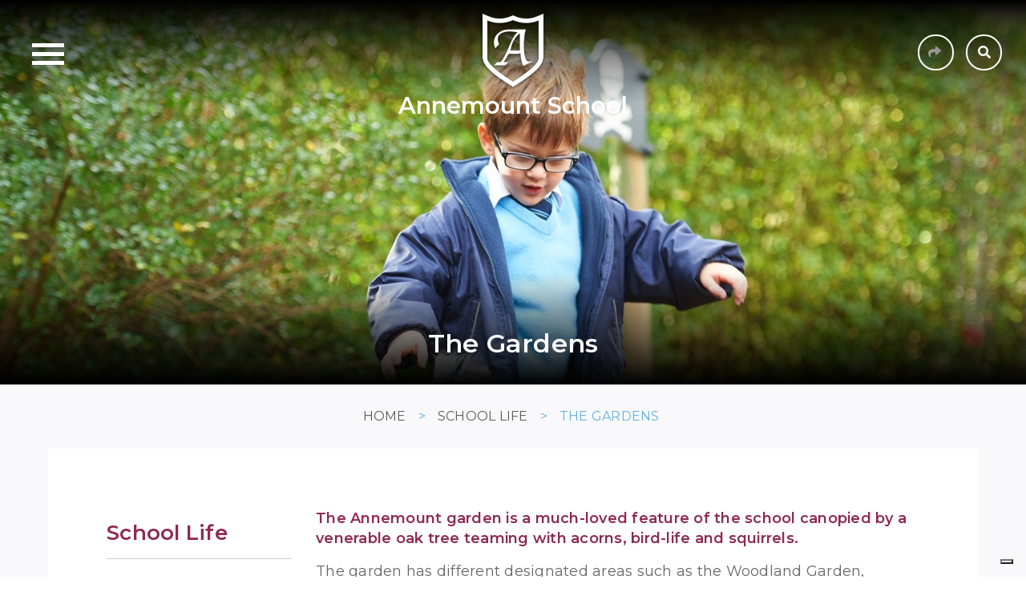

--- FILE ---
content_type: text/html; charset=UTF-8
request_url: https://www.annemount.co.uk/school-life/the-gardens-2/
body_size: 23656
content:
<!DOCTYPE html>
<html dir="ltr" lang="en-GB" prefix="og: https://ogp.me/ns#" class="no-js no-svg">
<head><meta charset="UTF-8"><script>if(navigator.userAgent.match(/MSIE|Internet Explorer/i)||navigator.userAgent.match(/Trident\/7\..*?rv:11/i)){var href=document.location.href;if(!href.match(/[?&]nowprocket/)){if(href.indexOf("?")==-1){if(href.indexOf("#")==-1){document.location.href=href+"?nowprocket=1"}else{document.location.href=href.replace("#","?nowprocket=1#")}}else{if(href.indexOf("#")==-1){document.location.href=href+"&nowprocket=1"}else{document.location.href=href.replace("#","&nowprocket=1#")}}}}</script><script>(()=>{class RocketLazyLoadScripts{constructor(){this.v="2.0.4",this.userEvents=["keydown","keyup","mousedown","mouseup","mousemove","mouseover","mouseout","touchmove","touchstart","touchend","touchcancel","wheel","click","dblclick","input"],this.attributeEvents=["onblur","onclick","oncontextmenu","ondblclick","onfocus","onmousedown","onmouseenter","onmouseleave","onmousemove","onmouseout","onmouseover","onmouseup","onmousewheel","onscroll","onsubmit"]}async t(){this.i(),this.o(),/iP(ad|hone)/.test(navigator.userAgent)&&this.h(),this.u(),this.l(this),this.m(),this.k(this),this.p(this),this._(),await Promise.all([this.R(),this.L()]),this.lastBreath=Date.now(),this.S(this),this.P(),this.D(),this.O(),this.M(),await this.C(this.delayedScripts.normal),await this.C(this.delayedScripts.defer),await this.C(this.delayedScripts.async),await this.T(),await this.F(),await this.j(),await this.A(),window.dispatchEvent(new Event("rocket-allScriptsLoaded")),this.everythingLoaded=!0,this.lastTouchEnd&&await new Promise(t=>setTimeout(t,500-Date.now()+this.lastTouchEnd)),this.I(),this.H(),this.U(),this.W()}i(){this.CSPIssue=sessionStorage.getItem("rocketCSPIssue"),document.addEventListener("securitypolicyviolation",t=>{this.CSPIssue||"script-src-elem"!==t.violatedDirective||"data"!==t.blockedURI||(this.CSPIssue=!0,sessionStorage.setItem("rocketCSPIssue",!0))},{isRocket:!0})}o(){window.addEventListener("pageshow",t=>{this.persisted=t.persisted,this.realWindowLoadedFired=!0},{isRocket:!0}),window.addEventListener("pagehide",()=>{this.onFirstUserAction=null},{isRocket:!0})}h(){let t;function e(e){t=e}window.addEventListener("touchstart",e,{isRocket:!0}),window.addEventListener("touchend",function i(o){o.changedTouches[0]&&t.changedTouches[0]&&Math.abs(o.changedTouches[0].pageX-t.changedTouches[0].pageX)<10&&Math.abs(o.changedTouches[0].pageY-t.changedTouches[0].pageY)<10&&o.timeStamp-t.timeStamp<200&&(window.removeEventListener("touchstart",e,{isRocket:!0}),window.removeEventListener("touchend",i,{isRocket:!0}),"INPUT"===o.target.tagName&&"text"===o.target.type||(o.target.dispatchEvent(new TouchEvent("touchend",{target:o.target,bubbles:!0})),o.target.dispatchEvent(new MouseEvent("mouseover",{target:o.target,bubbles:!0})),o.target.dispatchEvent(new PointerEvent("click",{target:o.target,bubbles:!0,cancelable:!0,detail:1,clientX:o.changedTouches[0].clientX,clientY:o.changedTouches[0].clientY})),event.preventDefault()))},{isRocket:!0})}q(t){this.userActionTriggered||("mousemove"!==t.type||this.firstMousemoveIgnored?"keyup"===t.type||"mouseover"===t.type||"mouseout"===t.type||(this.userActionTriggered=!0,this.onFirstUserAction&&this.onFirstUserAction()):this.firstMousemoveIgnored=!0),"click"===t.type&&t.preventDefault(),t.stopPropagation(),t.stopImmediatePropagation(),"touchstart"===this.lastEvent&&"touchend"===t.type&&(this.lastTouchEnd=Date.now()),"click"===t.type&&(this.lastTouchEnd=0),this.lastEvent=t.type,t.composedPath&&t.composedPath()[0].getRootNode()instanceof ShadowRoot&&(t.rocketTarget=t.composedPath()[0]),this.savedUserEvents.push(t)}u(){this.savedUserEvents=[],this.userEventHandler=this.q.bind(this),this.userEvents.forEach(t=>window.addEventListener(t,this.userEventHandler,{passive:!1,isRocket:!0})),document.addEventListener("visibilitychange",this.userEventHandler,{isRocket:!0})}U(){this.userEvents.forEach(t=>window.removeEventListener(t,this.userEventHandler,{passive:!1,isRocket:!0})),document.removeEventListener("visibilitychange",this.userEventHandler,{isRocket:!0}),this.savedUserEvents.forEach(t=>{(t.rocketTarget||t.target).dispatchEvent(new window[t.constructor.name](t.type,t))})}m(){const t="return false",e=Array.from(this.attributeEvents,t=>"data-rocket-"+t),i="["+this.attributeEvents.join("],[")+"]",o="[data-rocket-"+this.attributeEvents.join("],[data-rocket-")+"]",s=(e,i,o)=>{o&&o!==t&&(e.setAttribute("data-rocket-"+i,o),e["rocket"+i]=new Function("event",o),e.setAttribute(i,t))};new MutationObserver(t=>{for(const n of t)"attributes"===n.type&&(n.attributeName.startsWith("data-rocket-")||this.everythingLoaded?n.attributeName.startsWith("data-rocket-")&&this.everythingLoaded&&this.N(n.target,n.attributeName.substring(12)):s(n.target,n.attributeName,n.target.getAttribute(n.attributeName))),"childList"===n.type&&n.addedNodes.forEach(t=>{if(t.nodeType===Node.ELEMENT_NODE)if(this.everythingLoaded)for(const i of[t,...t.querySelectorAll(o)])for(const t of i.getAttributeNames())e.includes(t)&&this.N(i,t.substring(12));else for(const e of[t,...t.querySelectorAll(i)])for(const t of e.getAttributeNames())this.attributeEvents.includes(t)&&s(e,t,e.getAttribute(t))})}).observe(document,{subtree:!0,childList:!0,attributeFilter:[...this.attributeEvents,...e]})}I(){this.attributeEvents.forEach(t=>{document.querySelectorAll("[data-rocket-"+t+"]").forEach(e=>{this.N(e,t)})})}N(t,e){const i=t.getAttribute("data-rocket-"+e);i&&(t.setAttribute(e,i),t.removeAttribute("data-rocket-"+e))}k(t){Object.defineProperty(HTMLElement.prototype,"onclick",{get(){return this.rocketonclick||null},set(e){this.rocketonclick=e,this.setAttribute(t.everythingLoaded?"onclick":"data-rocket-onclick","this.rocketonclick(event)")}})}S(t){function e(e,i){let o=e[i];e[i]=null,Object.defineProperty(e,i,{get:()=>o,set(s){t.everythingLoaded?o=s:e["rocket"+i]=o=s}})}e(document,"onreadystatechange"),e(window,"onload"),e(window,"onpageshow");try{Object.defineProperty(document,"readyState",{get:()=>t.rocketReadyState,set(e){t.rocketReadyState=e},configurable:!0}),document.readyState="loading"}catch(t){console.log("WPRocket DJE readyState conflict, bypassing")}}l(t){this.originalAddEventListener=EventTarget.prototype.addEventListener,this.originalRemoveEventListener=EventTarget.prototype.removeEventListener,this.savedEventListeners=[],EventTarget.prototype.addEventListener=function(e,i,o){o&&o.isRocket||!t.B(e,this)&&!t.userEvents.includes(e)||t.B(e,this)&&!t.userActionTriggered||e.startsWith("rocket-")||t.everythingLoaded?t.originalAddEventListener.call(this,e,i,o):(t.savedEventListeners.push({target:this,remove:!1,type:e,func:i,options:o}),"mouseenter"!==e&&"mouseleave"!==e||t.originalAddEventListener.call(this,e,t.savedUserEvents.push,o))},EventTarget.prototype.removeEventListener=function(e,i,o){o&&o.isRocket||!t.B(e,this)&&!t.userEvents.includes(e)||t.B(e,this)&&!t.userActionTriggered||e.startsWith("rocket-")||t.everythingLoaded?t.originalRemoveEventListener.call(this,e,i,o):t.savedEventListeners.push({target:this,remove:!0,type:e,func:i,options:o})}}J(t,e){this.savedEventListeners=this.savedEventListeners.filter(i=>{let o=i.type,s=i.target||window;return e!==o||t!==s||(this.B(o,s)&&(i.type="rocket-"+o),this.$(i),!1)})}H(){EventTarget.prototype.addEventListener=this.originalAddEventListener,EventTarget.prototype.removeEventListener=this.originalRemoveEventListener,this.savedEventListeners.forEach(t=>this.$(t))}$(t){t.remove?this.originalRemoveEventListener.call(t.target,t.type,t.func,t.options):this.originalAddEventListener.call(t.target,t.type,t.func,t.options)}p(t){let e;function i(e){return t.everythingLoaded?e:e.split(" ").map(t=>"load"===t||t.startsWith("load.")?"rocket-jquery-load":t).join(" ")}function o(o){function s(e){const s=o.fn[e];o.fn[e]=o.fn.init.prototype[e]=function(){return this[0]===window&&t.userActionTriggered&&("string"==typeof arguments[0]||arguments[0]instanceof String?arguments[0]=i(arguments[0]):"object"==typeof arguments[0]&&Object.keys(arguments[0]).forEach(t=>{const e=arguments[0][t];delete arguments[0][t],arguments[0][i(t)]=e})),s.apply(this,arguments),this}}if(o&&o.fn&&!t.allJQueries.includes(o)){const e={DOMContentLoaded:[],"rocket-DOMContentLoaded":[]};for(const t in e)document.addEventListener(t,()=>{e[t].forEach(t=>t())},{isRocket:!0});o.fn.ready=o.fn.init.prototype.ready=function(i){function s(){parseInt(o.fn.jquery)>2?setTimeout(()=>i.bind(document)(o)):i.bind(document)(o)}return"function"==typeof i&&(t.realDomReadyFired?!t.userActionTriggered||t.fauxDomReadyFired?s():e["rocket-DOMContentLoaded"].push(s):e.DOMContentLoaded.push(s)),o([])},s("on"),s("one"),s("off"),t.allJQueries.push(o)}e=o}t.allJQueries=[],o(window.jQuery),Object.defineProperty(window,"jQuery",{get:()=>e,set(t){o(t)}})}P(){const t=new Map;document.write=document.writeln=function(e){const i=document.currentScript,o=document.createRange(),s=i.parentElement;let n=t.get(i);void 0===n&&(n=i.nextSibling,t.set(i,n));const c=document.createDocumentFragment();o.setStart(c,0),c.appendChild(o.createContextualFragment(e)),s.insertBefore(c,n)}}async R(){return new Promise(t=>{this.userActionTriggered?t():this.onFirstUserAction=t})}async L(){return new Promise(t=>{document.addEventListener("DOMContentLoaded",()=>{this.realDomReadyFired=!0,t()},{isRocket:!0})})}async j(){return this.realWindowLoadedFired?Promise.resolve():new Promise(t=>{window.addEventListener("load",t,{isRocket:!0})})}M(){this.pendingScripts=[];this.scriptsMutationObserver=new MutationObserver(t=>{for(const e of t)e.addedNodes.forEach(t=>{"SCRIPT"!==t.tagName||t.noModule||t.isWPRocket||this.pendingScripts.push({script:t,promise:new Promise(e=>{const i=()=>{const i=this.pendingScripts.findIndex(e=>e.script===t);i>=0&&this.pendingScripts.splice(i,1),e()};t.addEventListener("load",i,{isRocket:!0}),t.addEventListener("error",i,{isRocket:!0}),setTimeout(i,1e3)})})})}),this.scriptsMutationObserver.observe(document,{childList:!0,subtree:!0})}async F(){await this.X(),this.pendingScripts.length?(await this.pendingScripts[0].promise,await this.F()):this.scriptsMutationObserver.disconnect()}D(){this.delayedScripts={normal:[],async:[],defer:[]},document.querySelectorAll("script[type$=rocketlazyloadscript]").forEach(t=>{t.hasAttribute("data-rocket-src")?t.hasAttribute("async")&&!1!==t.async?this.delayedScripts.async.push(t):t.hasAttribute("defer")&&!1!==t.defer||"module"===t.getAttribute("data-rocket-type")?this.delayedScripts.defer.push(t):this.delayedScripts.normal.push(t):this.delayedScripts.normal.push(t)})}async _(){await this.L();let t=[];document.querySelectorAll("script[type$=rocketlazyloadscript][data-rocket-src]").forEach(e=>{let i=e.getAttribute("data-rocket-src");if(i&&!i.startsWith("data:")){i.startsWith("//")&&(i=location.protocol+i);try{const o=new URL(i).origin;o!==location.origin&&t.push({src:o,crossOrigin:e.crossOrigin||"module"===e.getAttribute("data-rocket-type")})}catch(t){}}}),t=[...new Map(t.map(t=>[JSON.stringify(t),t])).values()],this.Y(t,"preconnect")}async G(t){if(await this.K(),!0!==t.noModule||!("noModule"in HTMLScriptElement.prototype))return new Promise(e=>{let i;function o(){(i||t).setAttribute("data-rocket-status","executed"),e()}try{if(navigator.userAgent.includes("Firefox/")||""===navigator.vendor||this.CSPIssue)i=document.createElement("script"),[...t.attributes].forEach(t=>{let e=t.nodeName;"type"!==e&&("data-rocket-type"===e&&(e="type"),"data-rocket-src"===e&&(e="src"),i.setAttribute(e,t.nodeValue))}),t.text&&(i.text=t.text),t.nonce&&(i.nonce=t.nonce),i.hasAttribute("src")?(i.addEventListener("load",o,{isRocket:!0}),i.addEventListener("error",()=>{i.setAttribute("data-rocket-status","failed-network"),e()},{isRocket:!0}),setTimeout(()=>{i.isConnected||e()},1)):(i.text=t.text,o()),i.isWPRocket=!0,t.parentNode.replaceChild(i,t);else{const i=t.getAttribute("data-rocket-type"),s=t.getAttribute("data-rocket-src");i?(t.type=i,t.removeAttribute("data-rocket-type")):t.removeAttribute("type"),t.addEventListener("load",o,{isRocket:!0}),t.addEventListener("error",i=>{this.CSPIssue&&i.target.src.startsWith("data:")?(console.log("WPRocket: CSP fallback activated"),t.removeAttribute("src"),this.G(t).then(e)):(t.setAttribute("data-rocket-status","failed-network"),e())},{isRocket:!0}),s?(t.fetchPriority="high",t.removeAttribute("data-rocket-src"),t.src=s):t.src="data:text/javascript;base64,"+window.btoa(unescape(encodeURIComponent(t.text)))}}catch(i){t.setAttribute("data-rocket-status","failed-transform"),e()}});t.setAttribute("data-rocket-status","skipped")}async C(t){const e=t.shift();return e?(e.isConnected&&await this.G(e),this.C(t)):Promise.resolve()}O(){this.Y([...this.delayedScripts.normal,...this.delayedScripts.defer,...this.delayedScripts.async],"preload")}Y(t,e){this.trash=this.trash||[];let i=!0;var o=document.createDocumentFragment();t.forEach(t=>{const s=t.getAttribute&&t.getAttribute("data-rocket-src")||t.src;if(s&&!s.startsWith("data:")){const n=document.createElement("link");n.href=s,n.rel=e,"preconnect"!==e&&(n.as="script",n.fetchPriority=i?"high":"low"),t.getAttribute&&"module"===t.getAttribute("data-rocket-type")&&(n.crossOrigin=!0),t.crossOrigin&&(n.crossOrigin=t.crossOrigin),t.integrity&&(n.integrity=t.integrity),t.nonce&&(n.nonce=t.nonce),o.appendChild(n),this.trash.push(n),i=!1}}),document.head.appendChild(o)}W(){this.trash.forEach(t=>t.remove())}async T(){try{document.readyState="interactive"}catch(t){}this.fauxDomReadyFired=!0;try{await this.K(),this.J(document,"readystatechange"),document.dispatchEvent(new Event("rocket-readystatechange")),await this.K(),document.rocketonreadystatechange&&document.rocketonreadystatechange(),await this.K(),this.J(document,"DOMContentLoaded"),document.dispatchEvent(new Event("rocket-DOMContentLoaded")),await this.K(),this.J(window,"DOMContentLoaded"),window.dispatchEvent(new Event("rocket-DOMContentLoaded"))}catch(t){console.error(t)}}async A(){try{document.readyState="complete"}catch(t){}try{await this.K(),this.J(document,"readystatechange"),document.dispatchEvent(new Event("rocket-readystatechange")),await this.K(),document.rocketonreadystatechange&&document.rocketonreadystatechange(),await this.K(),this.J(window,"load"),window.dispatchEvent(new Event("rocket-load")),await this.K(),window.rocketonload&&window.rocketonload(),await this.K(),this.allJQueries.forEach(t=>t(window).trigger("rocket-jquery-load")),await this.K(),this.J(window,"pageshow");const t=new Event("rocket-pageshow");t.persisted=this.persisted,window.dispatchEvent(t),await this.K(),window.rocketonpageshow&&window.rocketonpageshow({persisted:this.persisted})}catch(t){console.error(t)}}async K(){Date.now()-this.lastBreath>45&&(await this.X(),this.lastBreath=Date.now())}async X(){return document.hidden?new Promise(t=>setTimeout(t)):new Promise(t=>requestAnimationFrame(t))}B(t,e){return e===document&&"readystatechange"===t||(e===document&&"DOMContentLoaded"===t||(e===window&&"DOMContentLoaded"===t||(e===window&&"load"===t||e===window&&"pageshow"===t)))}static run(){(new RocketLazyLoadScripts).t()}}RocketLazyLoadScripts.run()})();</script>

	
	<meta name="viewport" content="width=device-width, initial-scale=1">
	<meta http-equiv="X-UA-Compatible" content="IE=edge" />
	<link href="https://www.annemount.co.uk/wp-content/themes/schoolcms/images/favicon.png" rel="shortcut icon">
	<link rel="profile" href="http://gmpg.org/xfn/11">

    

				<script type="text/javascript" class="_iub_cs_skip">
				var _iub = _iub || {};
				_iub.csConfiguration = _iub.csConfiguration || {};
				_iub.csConfiguration.siteId = "2677021";
				_iub.csConfiguration.cookiePolicyId = "81466281";
							</script>
			<script class="_iub_cs_skip" src="https://cs.iubenda.com/autoblocking/2677021.js" fetchpriority="low"></script>
			<title>The Gardens | Nursery &amp; Pre-Preparatory | Annemount School</title>
<link data-rocket-prefetch href="https://cdn.iubenda.com" rel="dns-prefetch">
<link data-rocket-prefetch href="https://cs.iubenda.com" rel="dns-prefetch">
<link data-rocket-prefetch href="https://fonts.googleapis.com" rel="dns-prefetch">
<link data-rocket-preload as="style" href="https://fonts.googleapis.com/css?family=Montserrat%3A300%2C400%2C500%2C600%2C700%7COpen%20Sans%3A300italic%2C400italic%2C600italic%2C300%2C400%2C600%7CCrimson%20Pro%3A400%2C700&#038;subset=latin%2Clatin-ext&#038;display=swap" rel="preload">
<link href="https://fonts.googleapis.com/css?family=Montserrat%3A300%2C400%2C500%2C600%2C700%7COpen%20Sans%3A300italic%2C400italic%2C600italic%2C300%2C400%2C600%7CCrimson%20Pro%3A400%2C700&#038;subset=latin%2Clatin-ext&#038;display=swap" media="print" onload="this.media=&#039;all&#039;" rel="stylesheet">
<noscript data-wpr-hosted-gf-parameters=""><link rel="stylesheet" href="https://fonts.googleapis.com/css?family=Montserrat%3A300%2C400%2C500%2C600%2C700%7COpen%20Sans%3A300italic%2C400italic%2C600italic%2C300%2C400%2C600%7CCrimson%20Pro%3A400%2C700&#038;subset=latin%2Clatin-ext&#038;display=swap"></noscript>
<style id="rocket-critical-css">ul{box-sizing:border-box}:root{--wp--preset--font-size--normal:16px;--wp--preset--font-size--huge:42px}.screen-reader-text{border:0;clip:rect(1px,1px,1px,1px);clip-path:inset(50%);height:1px;margin:-1px;overflow:hidden;padding:0;position:absolute;width:1px;word-wrap:normal!important}div.wpforms-container-full,div.wpforms-container-full .wpforms-form *{background:none;border:0 none;border-radius:0;-webkit-border-radius:0;-moz-border-radius:0;float:none;font-size:100%;height:auto;letter-spacing:normal;list-style:none;outline:none;position:static;text-decoration:none;text-indent:0;text-shadow:none;text-transform:none;width:auto;visibility:visible;overflow:visible;margin:0;padding:0;box-sizing:border-box;-webkit-box-sizing:border-box;-moz-box-sizing:border-box;-webkit-box-shadow:none;-moz-box-shadow:none;-ms-box-shadow:none;-o-box-shadow:none;box-shadow:none}div.wpforms-container-full{margin-left:auto;margin-right:auto}div.wpforms-container-full .wpforms-form input,div.wpforms-container-full .wpforms-form label{margin:0;border:0;padding:0;display:inline-block;vertical-align:middle;background:none;height:auto;-webkit-box-sizing:border-box;-moz-box-sizing:border-box;box-sizing:border-box}div.wpforms-container-full .wpforms-form ul,div.wpforms-container-full .wpforms-form ul li{background:none!important;border:0!important;margin:0!important;padding:0!important;list-style:none!important}div.wpforms-container-full .wpforms-form ul li{margin-bottom:5px!important}div.wpforms-container-full .wpforms-form ul li:last-of-type{margin-bottom:0!important}div.wpforms-container-full .wpforms-form input.wpforms-field-medium{max-width:60%}div.wpforms-container-full .wpforms-form .wpforms-field{padding:10px 0;clear:both}div.wpforms-container-full .wpforms-form .wpforms-field-label{display:block;font-weight:700;font-size:16px;float:none;line-height:1.3;margin:0 0 4px 0;padding:0;word-break:break-word;word-wrap:break-word}div.wpforms-container-full .wpforms-form .wpforms-field-label-inline{display:inline;vertical-align:baseline;font-size:16px;font-weight:400;line-height:1.3;word-break:break-word}div.wpforms-container-full .wpforms-form .wpforms-required-label{color:#ff0000;font-weight:400}div.wpforms-container-full .wpforms-form input[type=text]{background-color:#fff;box-sizing:border-box;border-radius:2px;color:#333;-webkit-box-sizing:border-box;-moz-box-sizing:border-box;display:block;float:none;font-size:16px;font-family:inherit;border:1px solid #ccc;padding:6px 10px;height:38px;width:100%;line-height:1.3}div.wpforms-container-full .wpforms-form input[type=checkbox]{border:1px solid #ccc;background-color:#fff;width:14px;height:14px;margin:0 10px 0 3px;display:inline-block;vertical-align:baseline}div.wpforms-container-full .wpforms-form noscript.wpforms-error-noscript{color:#990000}div.wpforms-container-full .wpforms-datepicker-wrap .wpforms-datepicker-clear{position:absolute;background-image:url(https://www.annemount.co.uk/wp-content/plugins/wpforms/assets/pro/images/times-solid-white.svg);background-position:50% 50%;background-repeat:no-repeat;background-color:#cccccc;background-size:8px;width:16px;height:16px;display:block;border-radius:50%;right:10px;top:50%;margin-top:-8px}div.wpforms-container-full .wpforms-datepicker-wrap .wpforms-field-medium+.wpforms-datepicker-clear{right:calc(40% + 10px)}div.wpforms-container-full{margin:24px auto}div.wpforms-container-full .wpforms-form .wpforms-field-hp{display:none!important;position:absolute!important;left:-9000px!important}@media only screen and (max-width:600px){div.wpforms-container-full .wpforms-form .wpforms-field:not(.wpforms-field-phone):not(.wpforms-field-select-style-modern):not(.wpforms-field-radio):not(.wpforms-field-checkbox):not(.wpforms-field-layout):not(.wpforms-field-repeater){overflow-x:hidden}div.wpforms-container-full .wpforms-form .wpforms-field{padding-right:1px;padding-left:1px}div.wpforms-container-full .wpforms-form .wpforms-field>*{max-width:100%}div.wpforms-container-full .wpforms-form input.wpforms-field-medium{max-width:100%}}:root{--blue:#007bff;--indigo:#6610f2;--purple:#6f42c1;--pink:#e83e8c;--red:#dc3545;--orange:#fd7e14;--yellow:#ffc107;--green:#28a745;--teal:#20c997;--cyan:#17a2b8;--white:#fff;--gray:#6c757d;--gray-dark:#343a40;--primary:#007bff;--secondary:#6c757d;--success:#28a745;--info:#17a2b8;--warning:#ffc107;--danger:#dc3545;--light:#f8f9fa;--dark:#343a40;--breakpoint-xs:0;--breakpoint-sm:576px;--breakpoint-md:768px;--breakpoint-lg:992px;--breakpoint-xl:1200px;--font-family-sans-serif:-apple-system,BlinkMacSystemFont,"Segoe UI",Roboto,"Helvetica Neue",Arial,"Noto Sans",sans-serif,"Apple Color Emoji","Segoe UI Emoji","Segoe UI Symbol","Noto Color Emoji";--font-family-monospace:SFMono-Regular,Menlo,Monaco,Consolas,"Liberation Mono","Courier New",monospace}*,::after,::before{box-sizing:border-box}html{font-family:sans-serif;line-height:1.15;-webkit-text-size-adjust:100%}header,nav{display:block}body{margin:0;font-family:-apple-system,BlinkMacSystemFont,"Segoe UI",Roboto,"Helvetica Neue",Arial,"Noto Sans",sans-serif,"Apple Color Emoji","Segoe UI Emoji","Segoe UI Symbol","Noto Color Emoji";font-size:1rem;font-weight:400;line-height:1.5;color:#212529;text-align:left;background-color:#fff}h1,h2{margin-top:0;margin-bottom:.5rem}p{margin-top:0;margin-bottom:1rem}ul{margin-top:0;margin-bottom:1rem}ul ul{margin-bottom:0}strong{font-weight:bolder}a{color:#007bff;text-decoration:none;background-color:transparent}a:not([href]):not([tabindex]){color:inherit;text-decoration:none}img{vertical-align:middle;border-style:none}label{display:inline-block;margin-bottom:.5rem}button{border-radius:0}button,input{margin:0;font-family:inherit;font-size:inherit;line-height:inherit}button,input{overflow:visible}button{text-transform:none}[type=button],[type=submit],button{-webkit-appearance:button}[type=button]::-moz-focus-inner,[type=submit]::-moz-focus-inner,button::-moz-focus-inner{padding:0;border-style:none}input[type=checkbox]{box-sizing:border-box;padding:0}::-webkit-file-upload-button{font:inherit;-webkit-appearance:button}h1,h2{margin-bottom:.5rem;font-weight:500;line-height:1.2}h1{font-size:2.5rem}h2{font-size:2rem}.container{width:100%;padding-right:15px;padding-left:15px;margin-right:auto;margin-left:auto}@media (min-width:576px){.container{max-width:540px}}@media (min-width:768px){.container{max-width:720px}}@media (min-width:992px){.container{max-width:960px}}@media (min-width:1200px){.container{max-width:1140px}}.row{display:-ms-flexbox;display:flex;-ms-flex-wrap:wrap;flex-wrap:wrap;margin-right:-15px;margin-left:-15px}.col-lg-12,.col-lg-3,.col-lg-9,.col-md-4,.col-md-8,.col-sm-4{position:relative;width:100%;padding-right:15px;padding-left:15px}.order-1{-ms-flex-order:1;order:1}.order-2{-ms-flex-order:2;order:2}.order-3{-ms-flex-order:3;order:3}@media (min-width:576px){.col-sm-4{-ms-flex:0 0 33.333333%;flex:0 0 33.333333%;max-width:33.333333%}.order-sm-1{-ms-flex-order:1;order:1}.order-sm-3{-ms-flex-order:3;order:3}}@media (min-width:768px){.col-md-4{-ms-flex:0 0 33.333333%;flex:0 0 33.333333%;max-width:33.333333%}.col-md-8{-ms-flex:0 0 66.666667%;flex:0 0 66.666667%;max-width:66.666667%}.order-md-1{-ms-flex-order:1;order:1}.order-md-2{-ms-flex-order:2;order:2}}@media (min-width:992px){.col-lg-3{-ms-flex:0 0 25%;flex:0 0 25%;max-width:25%}.col-lg-9{-ms-flex:0 0 75%;flex:0 0 75%;max-width:75%}.col-lg-12{-ms-flex:0 0 100%;flex:0 0 100%;max-width:100%}}.align-items-center{-ms-flex-align:center!important;align-items:center!important}.fa{-moz-osx-font-smoothing:grayscale;-webkit-font-smoothing:antialiased;display:inline-block;font-style:normal;font-variant:normal;text-rendering:auto;line-height:1}.fa-search:before{content:"\f002"}@font-face{font-family:"Font Awesome 5 Free";font-style:normal;font-weight:400;font-display:swap;src:url(https://use.fontawesome.com/releases/v5.7.1/webfonts/fa-regular-400.eot);src:url(https://use.fontawesome.com/releases/v5.7.1/webfonts/fa-regular-400.eot?#iefix) format("embedded-opentype"),url(https://use.fontawesome.com/releases/v5.7.1/webfonts/fa-regular-400.woff2) format("woff2"),url(https://use.fontawesome.com/releases/v5.7.1/webfonts/fa-regular-400.woff) format("woff"),url(https://use.fontawesome.com/releases/v5.7.1/webfonts/fa-regular-400.ttf) format("truetype"),url(https://use.fontawesome.com/releases/v5.7.1/webfonts/fa-regular-400.svg#fontawesome) format("svg")}@font-face{font-family:"Font Awesome 5 Free";font-style:normal;font-weight:900;font-display:swap;src:url(https://use.fontawesome.com/releases/v5.7.1/webfonts/fa-solid-900.eot);src:url(https://use.fontawesome.com/releases/v5.7.1/webfonts/fa-solid-900.eot?#iefix) format("embedded-opentype"),url(https://use.fontawesome.com/releases/v5.7.1/webfonts/fa-solid-900.woff2) format("woff2"),url(https://use.fontawesome.com/releases/v5.7.1/webfonts/fa-solid-900.woff) format("woff"),url(https://use.fontawesome.com/releases/v5.7.1/webfonts/fa-solid-900.ttf) format("truetype"),url(https://use.fontawesome.com/releases/v5.7.1/webfonts/fa-solid-900.svg#fontawesome) format("svg")}.fa{font-family:"Font Awesome 5 Free"}.fa{font-weight:900}body{font-family:'Montserrat',sans-serif;font-size:18px;line-height:25px;font-weight:400;color:#676767;margin:auto;letter-spacing:0.25px}.clear:before,.clear:after{content:' ';display:table}.clear:after{clear:both}.clear{*zoom:1}a{color:#62b1e4;text-decoration:none}h1,h2{color:#000}img{max-width:100%;height:auto}p{margin-bottom:1em}.bodyContent{margin-bottom:40px}#hero .slide{width:100%;overflow:hidden;height:100%;position:relative}#pageBanner{position:relative;max-width:100%;margin:0 auto 0px;overflow:hidden;min-height:480px}#pageBanner:before{content:'';display:block;width:100%;padding-top:35.897%;position:relative;z-index:101}#pageBanner #hero:after{background-image:-webkit-linear-gradient(top,#000000,transparent);background-image:-moz-linear-gradient(top,#000000,transparent);background-image:-ms-linear-gradient(top,#000000,transparent);background-image:-o-linear-gradient(top,#000000,transparent);background-image:linear-gradient(top,#000000,transparent);content:"t";font-size:0;display:block;width:100%;position:absolute;height:130px;top:0px;z-index:101}#pageBanner:after{background-image:-webkit-linear-gradient(bottom,#000000,transparent);background-image:-moz-linear-gradient(bottom,#000000,transparent);background-image:-ms-linear-gradient(bottom,#000000,transparent);background-image:-o-linear-gradient(bottom,#000000,transparent);background-image:linear-gradient(bottom,#000000,transparent);content:"t";font-size:0;display:block;width:100%;position:absolute;height:140px;bottom:0px;z-index:101}#hero{position:absolute;top:0;left:0;right:0;bottom:0}#hero .slideImage img{width:100%;height:100%;object-fit:cover}#hero .slideImage{position:absolute;width:100%;height:100%;background-size:cover;background-repeat:no-repeat;background-position:center}.breadcrumbs{font-size:12px;color:#676767;text-transform:uppercase;padding-top:5px;padding-bottom:20px;border-bottom:solid 1px #d7d9d9;min-height:45px;position:relative;padding-right:45px}.breadcrumbs a{color:#676767}.breadcrumbs>span{margin:0 5px}.breadcrumbs>span:first-child{margin-left:0}.searchform label{display:none}.searchform{padding-right:40px;padding-left:0px;position:relative;color:#969696;overflow:hidden;font-size:14px}.searchform input.searchInput{border:0;font-size:16px;height:30px;width:100%;background:transparent;color:#969696;padding:4px 10px;border-bottom:solid 1px}.searchSubmit{background:transparent;border:0;text-transform:uppercase;padding:0;font-size:16px;position:absolute;color:#969696;background-repeat:no-repeat;background-position:center;right:5px;top:0px;width:30px;height:28px}.headerSearch{max-width:100px}.headerSearch .searchform :-ms-input-placeholder{color:transparent;text-transform:uppercase;opacity:0}.headerSearch .searchform ::-ms-input-placeholder{color:transparent;text-transform:uppercase;opacity:0}@media (min-width:992px){.headerSearch{max-width:150px}.headerSearch .searchform :-ms-input-placeholder{color:#969696;text-transform:uppercase;opacity:1}.headerSearch .searchform ::-ms-input-placeholder{color:#969696;text-transform:uppercase;opacity:1}.headerSearch .searchform input.searchInput{border-bottom:none}}#navbar{display:block;vertical-align:top}.headGroup{color:#969696;background:#fff;border-bottom:solid 1px #fff;padding-top:15px;padding-bottom:15px;text-align:center}.headGroup a{color:#969696}.headLogoWrap{padding-left:0;padding-right:0}.headerSearch{display:inline-block;vertical-align:top}.headGroup .socials{display:inline-block;vertical-align:top;list-style:none;padding:4px;margin:0}@media (min-width:768px){.headGroup .socials{position:absolute;bottom:100%;right:0;width:100%}}header{position:relative}.headGroup{position:relative;z-index:120;top:0;left:0;width:100%;position:relative}@media (min-width:768px){.headGroup{position:fixed;height:126px}}@media (min-width:768px){.headerRight{position:relative}.headerLeft{text-align:left}.headerRight{clear:both}}.topMenu{display:none}.menu-toggle{position:relative;padding-right:40px;font-size:17px;display:inline-block;height:35px;line-height:30px;vertical-align:middle}.menu-toggle .toggleText{display:inline-block;display:none;vertical-align:middle;font-size:14px}@media (min-width:992px){.menu-toggle .toggleText{display:inline-block}}.menu-toggle span{width:30px;height:1px;margin:8px 0;background-color:#969696;display:block}.menu-toggle .toggleIcon{position:absolute;width:30px;right:0;top:0px}.menu-toggle span:nth-child(1){transform-origin:50% 8px}.menu-toggle span:nth-child(3){transform-origin:50% -8px}#navbar{position:fixed;left:-250px;background-color:#62b1e4;top:0;margin-top:0px;padding:20px 0px;z-index:9999;bottom:0;width:250px;overflow-x:hidden;font-size:1.2em;color:#ffffff}#menu-main,#menu-main ul{list-style:none;padding:0;margin:0}#menu-main{margin-bottom:30px;margin-top:20px;clear:both}#menu-main li{position:relative}#menu-main li a{display:block;color:#ffffff;padding:15px 40px 15px 40px;line-height:1.35;position:relative}#menu-main .sub-menu{padding-left:0px;position:relative;display:none}#menu-main .sub-menu li:last-child>a{border-bottom:none}#menu-main .sub-menu a{padding:10px 40px 10px 55px}#menu-main li.menu-item-has-children>.arrow{position:absolute;left:0;top:0;height:68px;width:30px}@media (min-width:1200px){#menu-main li.menu-item-has-children>.arrow{height:75px}}#menu-main li.menu-item-has-children>.arrow:after{position:absolute;content:'\f054';display:block;width:11px;height:27px;position:absolute;left:12px;top:12px;font-weight:700;font-family:"Font Awesome 5 Free";transform:rotate(0deg)}@media (min-width:600px){#navbar{width:350px;left:-350px;padding:40px 0px}#menu-main li a{padding:15px 40px}}.side-menu-container{padding:0 0 20px;margin-bottom:20px}#menu-side{list-style:none;padding:0;margin:0}#menu-side li{position:relative;margin:5px 0}#menu-side a{color:#676767;display:inline-block;padding:0px 15px}#menu-side a span{padding:10px 0px;display:block}#menu-side>li>a{font-size:1.25em}#menu-side>li>a span{padding:16px 8px 16px 0;border-bottom:solid 1px #CBCBCB;display:inline-block;font-weight:400}#menu-side ul{list-style:none;padding:0;margin:0}#menu-side>li>.sub-menu{margin:10px 0}#menu-side .sub-menu li.current-menu-item>a{color:#676767}#navbar .menu-toggle{float:right}.menu-main-container{clear:both}.sidebar{padding-top:35px;margin-top:0px;margin-bottom:40px}.headerIcon{text-align:center;font-size:29px}.headerIcon .mainLogo{display:block;margin:0px auto}.headerIcon .fixedLogo-bar{display:none}.headerIcon .logo-title{display:inline-block;margin:0px auto;color:#ffffff;font-weight:600;font-size:100%;white-space:nowrap;position:absolute;width:100%;text-align:center;left:0px;letter-spacing:initial;line-height:1.2}.row{margin-left:0px;margin-right:0px}h1{color:#8D2A53;font-size:32px;letter-spacing:0.25px;font-weight:600;margin:0px 0px 30px;line-height:42px}.headGroup{border:none;background:transparent}#pageBanner{max-width:100%}.bodyContent ul{list-style:none;padding-left:0px}.bodyContent ul li{position:relative;padding-left:23px}.bodyContent ul li:before{width:4px;height:4px;background:#8D2A53;border-radius:4px;position:absolute;left:2px;top:11px;content:"t";font-size:0;display:block}div.wpforms-container ul li:before{content:'';font-size:0;width:0px!important;height:0px!important;background:#ffffff!important}.sidebar{padding-top:0px;padding-right:0px}.side-menu-container{padding-top:10px}#menu-side>li>a{display:block}#menu-side>li>a span{color:#8D2A53;font-size:26px;text-transform:capitalize;margin-bottom:15px;display:block;font-weight:600}#menu-side a{color:#5c5c5c;font-size:19px;font-weight:300;line-height:1.2;display:block;padding:9px 0}#menu-side a span{border-bottom:none;padding:0px}#menu-side li{margin:0px}#menu-side .sub-menu li.current-menu-item>a{color:#8D2A53;background:transparent;border-color:transparent;font-weight:700}#menu-side .sub-menu li.current-menu-item>.arrow:before{font-weight:700}.bodyContent{padding-top:20px}.bodyContent h1{margin-bottom:30px;display:none}.bodyContent .col-lg-12{padding:0px}#menu-main li.menu-item-has-children>.arrow{left:auto;right:15px}#menu-main li.menu-item-has-children>a{padding-right:40px;padding-left:40px}.menu-toggle{margin-top:10px}.menu-toggle span{background:#1d292e!important}.menu-toggle .toggleText{color:#1d292e!important}.page-banner-title{position:absolute;z-index:102;bottom:0;width:100%;text-align:center}.page-banner-title h1{color:#ffffff}@media only screen and (max-width:1599px){.menu-toggle{display:inline-block}.headerRight{position:relative;text-align:right}.menu-toggle .toggleText{display:none}.menu-toggle .toggleIcon span{background-color:#ffffff!important;width:40px;height:5px;margin:6px 0}.menu-toggle{margin:0px}.headGroup .container .share{width:45px;height:45px;z-index:45;border:2px solid #ffffff;line-height:45px;text-align:center;border-radius:45px;color:#ffffff;margin-right:10px}.headGroup .searchToggle{width:45px;height:45px;z-index:50;border:2px solid #ffffff;line-height:45px;text-align:center;border-radius:45px;color:#ffffff}.headGroup .searchToggle i{color:#ffffff}}@media only screen and (min-width:1600px) and (max-width:1660px){.topMenu .menu>li{padding:0px 10px}.topMenu .menu>li a{font-size:17px}}@media only screen and (min-width:1661px) and (max-width:1860px){.topMenu .menu>li{padding:0px 10px}}.headGroup .socials{display:none}.headGroup .container .share{display:inline-block}.share .addtoany_list.a2a_kit_size_32 a:before{display:inline-block;font-size:16px;font-family:"Font Awesome 5 Free";content:"\f064";font-weight:900}.share .addtoany_list.a2a_kit_size_32 a{font-size:0}.headGroup .container .searchToggle{height:45px}.headGroup .container{max-width:100%}.searchToggle{display:inline-block;position:relative;width:45px;height:100px}.searchToggle .search-form-holder{position:absolute;right:0;top:50%;transform:translateY(-50%)}.searchToggle .searchform{width:32px}.searchToggle .searchform input.searchInput{background:transparent}.searchform input.searchInput{border:none}.breadcrumbs{position:relative;background:#f9f9fb;border:none;height:auto;padding:30px 0;line-height:1.3;color:#64b0e2;font-size:16px}.breadcrumbs a{color:#5C5C5C;display:inline-block}.breadcrumbs em{padding:0px 10px;font-style:normal}.container-full{position:relative;width:100%;height:auto;padding:0 60px;background-color:#f9f9fb}.container-full>.row{padding-left:5%;padding-right:5%;padding-top:55px;padding-bottom:23px;background-color:#fff}.menu-toggle span:nth-child(1){transform-origin:51% 10px}@media only screen and (min-width:992px) and (max-width:1199px){.container-full>.row{padding-left:20px;padding-right:20px;padding-top:20px;padding-bottom:20px}.container-full{padding-left:20px;padding-right:20px}}@media only screen and (max-width:991px){.headerLeft{text-align:left}.headGroup .col-md-4.headerLeft{padding:0px;flex:0 0 20%;max-width:20%}.headGroup .col-md-4.headLogoWrap{padding:0px;flex:0 0 60%;max-width:60%}.headGroup .col-md-4.headerRight{padding:0px;flex:0 0 20%;max-width:20%}.container-full .col-md-4.order-md-1{-ms-flex:0 0 100%;flex:0 0 100%;max-width:100%}.container-full .col-md-8.order-md-2{-ms-flex:0 0 100%;flex:0 0 100%;max-width:100%}.headGroup{position:absolute}}@media only screen and (max-width:767px){.headGroup .container .searchToggle{display:none}}@media only screen and (max-width:480px){.headerIcon .logo-title{display:none}.headGroup .col-md-4{padding:0px;flex:0 0 33.333333%;max-width:33.333333%}h1{font-size:24px}.container-full{padding:0 15px}.container-full>.row{padding-left:0;padding-right:0}}@media only screen and (min-width:768px){.headerRight .topMenu .menu{display:inline-block;text-align:left;position:relative;z-index:96}}@media only screen and (max-width:1599px){#navbar #menu-main li a{font-size:14px;text-align:center;text-transform:uppercase}#navbar .menu-toggle{margin:0px 0 15px}#navbar #menu-main li.menu-item-has-children>.arrow{height:48px}#navbar #menu-main li.current-menu-item>a{color:#ffffff;background:#791A42}}.pum-container,.pum-content,.pum-content+.pum-close,.pum-overlay,.pum-title{background:0 0;border:none;bottom:auto;clear:none;float:none;font-family:inherit;font-size:medium;font-style:normal;font-weight:400;height:auto;left:auto;letter-spacing:normal;line-height:normal;max-height:none;max-width:none;min-height:0;min-width:0;overflow:visible;position:static;right:auto;text-align:left;text-decoration:none;text-indent:0;text-transform:none;top:auto;visibility:visible;white-space:normal;width:auto;z-index:auto}.pum-content,.pum-title{position:relative;z-index:1}.pum-overlay{position:fixed}.pum-overlay{height:100%;width:100%;top:0;left:0;right:0;bottom:0;z-index:1999999999;overflow:initial;display:none}.pum-overlay,.pum-overlay *,.pum-overlay :after,.pum-overlay :before,.pum-overlay:after,.pum-overlay:before{box-sizing:border-box}.pum-container{top:100px;position:absolute;margin-bottom:3em;z-index:1999999999}.pum-container.pum-responsive{left:50%;margin-left:-47.5%;width:95%;height:auto;overflow:visible}@media only screen and (min-width:1024px){.pum-container.pum-responsive.pum-responsive-small{margin-left:-20%;width:40%}}.pum-container.custom-position{left:auto;top:auto;margin-left:inherit}.pum-container .pum-title{margin-bottom:.5em}.pum-container .pum-content>:last-child{margin-bottom:0}.pum-container .pum-content>:first-child{margin-top:0}.pum-container .pum-content+.pum-close{text-decoration:none;text-align:center;line-height:1;position:absolute;min-width:1em;z-index:2;background-color:transparent}html.pum-open.pum-open-overlay{overflow:hidden}html.pum-open.pum-open-overlay.pum-open-scrollable body>:not([aria-modal=true]){padding-right:15px}html.pum-open.pum-open-overlay.pum-open-scrollable .pum-overlay.pum-active{overflow-y:scroll;-webkit-overflow-scrolling:touch}.pum-theme-2518,.pum-theme-default-theme{background-color:rgba(104,104,104,0.80)}.pum-theme-2518 .pum-container,.pum-theme-default-theme .pum-container{padding:28px;border-radius:10px;border:1px none #000000;box-shadow:1px 1px 3px 0px rgba(2,2,2,0.23);background-color:rgba(249,249,249,1.00)}.pum-theme-2518 .pum-title,.pum-theme-default-theme .pum-title{color:#791a42;text-align:center;text-shadow:0px 0px 0px rgba(2,2,2,0.23);font-family:inherit;font-weight:400;font-size:32px;line-height:36px}.pum-theme-2518 .pum-content,.pum-theme-default-theme .pum-content{color:#8c8c8c;font-family:inherit;font-weight:400}.pum-theme-2518 .pum-content+.pum-close,.pum-theme-default-theme .pum-content+.pum-close{position:absolute;height:auto;width:auto;left:auto;right:0px;bottom:auto;top:0px;padding:8px;color:#ffffff;font-family:inherit;font-weight:400;font-size:12px;line-height:36px;border:1px none #ffffff;border-radius:0px;box-shadow:1px 1px 3px 0px rgba(2,2,2,0.23);text-shadow:0px 0px 0px rgba(0,0,0,0.23);background-color:rgba(121,26,66,1.00)}#pum-2527{z-index:1999999999}.addtoany_list{display:inline;line-height:16px}.addtoany_list a{border:0;box-shadow:none;display:inline-block;font-size:16px;padding:0 4px;vertical-align:middle}.addtoany_list.a2a_kit_size_32 a{font-size:32px}</style><link rel="preload" data-rocket-preload as="image" href="https://www.annemount.co.uk/wp-content/uploads/2019/11/gardens.jpg" media="(min-width:768px)" fetchpriority="high"><link rel="preload" data-rocket-preload as="image" href="https://www.annemount.co.uk/wp-content/uploads/2019/11/gardens-768x600.jpg" media="(min-width:300px)" fetchpriority="high">
	<style>img:is([sizes="auto" i], [sizes^="auto," i]) { contain-intrinsic-size: 3000px 1500px }</style>
	
		<!-- All in One SEO Pro 4.9.3 - aioseo.com -->
	<meta name="description" content="The Annemount garden is a much-loved feature of the school canopied by a venerable oak tree teaming with acorns, bird-life and squirrels." />
	<meta name="robots" content="max-image-preview:large" />
	<link rel="canonical" href="https://www.annemount.co.uk/school-life/the-gardens-2/" />
	<meta name="generator" content="All in One SEO Pro (AIOSEO) 4.9.3" />
		<meta property="og:locale" content="en_GB" />
		<meta property="og:site_name" content="Annemount School" />
		<meta property="og:type" content="website" />
		<meta property="og:title" content="The Gardens | Nursery &amp; Pre-Preparatory | Annemount School" />
		<meta property="og:description" content="The Annemount garden is a much-loved feature of the school canopied by a venerable oak tree teaming with acorns, bird-life and squirrels." />
		<meta property="og:url" content="https://www.annemount.co.uk/school-life/the-gardens-2/" />
		<meta property="og:image" content="https://i0.wp.com/annemo91.vm001.innermedia.co.uk/wp-content/uploads/2019/11/Bench-Web.jpg" />
		<meta property="og:image:secure_url" content="https://i0.wp.com/annemo91.vm001.innermedia.co.uk/wp-content/uploads/2019/11/Bench-Web.jpg" />
		<meta name="twitter:card" content="summary" />
		<meta name="twitter:title" content="The Gardens | Nursery &amp; Pre-Preparatory | Annemount School" />
		<meta name="twitter:description" content="The Annemount garden is a much-loved feature of the school canopied by a venerable oak tree teaming with acorns, bird-life and squirrels." />
		<meta name="twitter:image" content="http://i0.wp.com/annemo91.vm001.innermedia.co.uk/wp-content/uploads/2019/11/Bench-Web.jpg" />
		<script type="application/ld+json" class="aioseo-schema">
			{"@context":"https:\/\/schema.org","@graph":[{"@type":"BreadcrumbList","@id":"https:\/\/www.annemount.co.uk\/school-life\/the-gardens-2\/#breadcrumblist","itemListElement":[{"@type":"ListItem","@id":"https:\/\/www.annemount.co.uk#listItem","position":1,"name":"Home","item":"https:\/\/www.annemount.co.uk","nextItem":{"@type":"ListItem","@id":"https:\/\/www.annemount.co.uk\/school-life\/#listItem","name":"School Life"}},{"@type":"ListItem","@id":"https:\/\/www.annemount.co.uk\/school-life\/#listItem","position":2,"name":"School Life","item":"https:\/\/www.annemount.co.uk\/school-life\/","nextItem":{"@type":"ListItem","@id":"https:\/\/www.annemount.co.uk\/school-life\/the-gardens-2\/#listItem","name":"The Gardens"},"previousItem":{"@type":"ListItem","@id":"https:\/\/www.annemount.co.uk#listItem","name":"Home"}},{"@type":"ListItem","@id":"https:\/\/www.annemount.co.uk\/school-life\/the-gardens-2\/#listItem","position":3,"name":"The Gardens","previousItem":{"@type":"ListItem","@id":"https:\/\/www.annemount.co.uk\/school-life\/#listItem","name":"School Life"}}]},{"@type":"Organization","@id":"https:\/\/www.annemount.co.uk\/#organization","name":"Annemount School","description":"Annemount School was established in 1936 and welcomes girls and boys from the age of two until they are seven years old. The school is set in a beautiful garden near Hampstead Heath in Hampstead Garden Suburb, London N2.","url":"https:\/\/www.annemount.co.uk\/","email":"headteacher@annemount.co.uk","telephone":"+442084552132","logo":{"@type":"ImageObject","url":"https:\/\/www.annemount.co.uk\/wp-content\/uploads\/2020\/02\/logo1.png","@id":"https:\/\/www.annemount.co.uk\/school-life\/the-gardens-2\/#organizationLogo","width":76,"height":92},"image":{"@id":"https:\/\/www.annemount.co.uk\/school-life\/the-gardens-2\/#organizationLogo"},"address":{"@id":"https:\/\/www.annemount.co.uk\/#postaladdress","@type":"PostalAddress","streetAddress":"18 Holne Chase, Hampstead Garden Suburb","postalCode":"N2 0QN","addressLocality":"London","addressCountry":"GB"}},{"@type":"WebPage","@id":"https:\/\/www.annemount.co.uk\/school-life\/the-gardens-2\/#webpage","url":"https:\/\/www.annemount.co.uk\/school-life\/the-gardens-2\/","name":"The Gardens | Nursery & Pre-Preparatory | Annemount School","description":"The Annemount garden is a much-loved feature of the school canopied by a venerable oak tree teaming with acorns, bird-life and squirrels.","inLanguage":"en-GB","isPartOf":{"@id":"https:\/\/www.annemount.co.uk\/#website"},"breadcrumb":{"@id":"https:\/\/www.annemount.co.uk\/school-life\/the-gardens-2\/#breadcrumblist"},"datePublished":"2019-11-22T21:18:56+00:00","dateModified":"2025-07-18T11:21:57+01:00"},{"@type":"WebSite","@id":"https:\/\/www.annemount.co.uk\/#website","url":"https:\/\/www.annemount.co.uk\/","name":"Annemount School","inLanguage":"en-GB","publisher":{"@id":"https:\/\/www.annemount.co.uk\/#organization"}}]}
		</script>
		<!-- All in One SEO Pro -->

<link rel='dns-prefetch' href='//cdn.iubenda.com' />
<link rel='dns-prefetch' href='//static.addtoany.com' />
<link rel='dns-prefetch' href='//use.fontawesome.com' />
<link rel='dns-prefetch' href='//fonts.googleapis.com' />
<link href='https://fonts.gstatic.com' crossorigin rel='preconnect' />
<style id='wp-emoji-styles-inline-css' type='text/css'>

	img.wp-smiley, img.emoji {
		display: inline !important;
		border: none !important;
		box-shadow: none !important;
		height: 1em !important;
		width: 1em !important;
		margin: 0 0.07em !important;
		vertical-align: -0.1em !important;
		background: none !important;
		padding: 0 !important;
	}
</style>
<link rel='preload'  href='https://www.annemount.co.uk/wp-includes/css/dist/block-library/style.min.css?ver=6.8.3' data-rocket-async="style" as="style" onload="this.onload=null;this.rel='stylesheet'" onerror="this.removeAttribute('data-rocket-async')"  type='text/css' media='all' />
<style id='classic-theme-styles-inline-css' type='text/css'>
/*! This file is auto-generated */
.wp-block-button__link{color:#fff;background-color:#32373c;border-radius:9999px;box-shadow:none;text-decoration:none;padding:calc(.667em + 2px) calc(1.333em + 2px);font-size:1.125em}.wp-block-file__button{background:#32373c;color:#fff;text-decoration:none}
</style>
<link data-minify="1" rel='preload'  href='https://www.annemount.co.uk/wp-content/cache/min/1/wp-content/plugins/all-in-one-seo-pack-pro/dist/Pro/assets/css/table-of-contents/global.e90f6d47.css?ver=1765382038' data-rocket-async="style" as="style" onload="this.onload=null;this.rel='stylesheet'" onerror="this.removeAttribute('data-rocket-async')"  type='text/css' media='all' />
<link data-minify="1" rel='preload'  href='https://www.annemount.co.uk/wp-content/cache/min/1/wp-content/plugins/all-in-one-seo-pack-pro/dist/Pro/assets/css/recipe/global.67a3275f.css?ver=1765382038' data-rocket-async="style" as="style" onload="this.onload=null;this.rel='stylesheet'" onerror="this.removeAttribute('data-rocket-async')"  type='text/css' media='all' />
<link data-minify="1" rel='preload'  href='https://www.annemount.co.uk/wp-content/cache/min/1/wp-content/plugins/all-in-one-seo-pack-pro/dist/Pro/assets/css/product/global.61066cfb.css?ver=1765382038' data-rocket-async="style" as="style" onload="this.onload=null;this.rel='stylesheet'" onerror="this.removeAttribute('data-rocket-async')"  type='text/css' media='all' />
<link rel='preload'  href='https://www.annemount.co.uk/wp-includes/css/dist/components/style.min.css?ver=6.8.3' data-rocket-async="style" as="style" onload="this.onload=null;this.rel='stylesheet'" onerror="this.removeAttribute('data-rocket-async')"  type='text/css' media='all' />
<link rel='preload'  href='https://www.annemount.co.uk/wp-includes/css/dist/preferences/style.min.css?ver=6.8.3' data-rocket-async="style" as="style" onload="this.onload=null;this.rel='stylesheet'" onerror="this.removeAttribute('data-rocket-async')"  type='text/css' media='all' />
<link rel='preload'  href='https://www.annemount.co.uk/wp-includes/css/dist/block-editor/style.min.css?ver=6.8.3' data-rocket-async="style" as="style" onload="this.onload=null;this.rel='stylesheet'" onerror="this.removeAttribute('data-rocket-async')"  type='text/css' media='all' />
<link data-minify="1" rel='preload'  href='https://www.annemount.co.uk/wp-content/cache/min/1/wp-content/plugins/popup-maker/dist/packages/block-library-style.css?ver=1759499720' data-rocket-async="style" as="style" onload="this.onload=null;this.rel='stylesheet'" onerror="this.removeAttribute('data-rocket-async')"  type='text/css' media='all' />
<link data-minify="1" rel='preload'  href='https://www.annemount.co.uk/wp-content/cache/min/1/wp-content/plugins/aioseo-local-business/dist/css/business-info.DlwHGRMe.css?ver=1765382116' data-rocket-async="style" as="style" onload="this.onload=null;this.rel='stylesheet'" onerror="this.removeAttribute('data-rocket-async')"  type='text/css' media='all' />
<link data-minify="1" rel='preload'  href='https://www.annemount.co.uk/wp-content/cache/min/1/wp-content/plugins/aioseo-local-business/dist/css/opening-hours.Bg1Edlf_.css?ver=1765382116' data-rocket-async="style" as="style" onload="this.onload=null;this.rel='stylesheet'" onerror="this.removeAttribute('data-rocket-async')"  type='text/css' media='all' />
<link data-minify="1" rel='preload'  href='https://www.annemount.co.uk/wp-content/cache/min/1/wp-content/plugins/wp-media-folder/assets/css/display-gallery/magnific-popup.css?ver=1768438186' data-rocket-async="style" as="style" onload="this.onload=null;this.rel='stylesheet'" onerror="this.removeAttribute('data-rocket-async')"  type='text/css' media='all' />
<style id='global-styles-inline-css' type='text/css'>
:root{--wp--preset--aspect-ratio--square: 1;--wp--preset--aspect-ratio--4-3: 4/3;--wp--preset--aspect-ratio--3-4: 3/4;--wp--preset--aspect-ratio--3-2: 3/2;--wp--preset--aspect-ratio--2-3: 2/3;--wp--preset--aspect-ratio--16-9: 16/9;--wp--preset--aspect-ratio--9-16: 9/16;--wp--preset--color--black: #000000;--wp--preset--color--cyan-bluish-gray: #abb8c3;--wp--preset--color--white: #ffffff;--wp--preset--color--pale-pink: #f78da7;--wp--preset--color--vivid-red: #cf2e2e;--wp--preset--color--luminous-vivid-orange: #ff6900;--wp--preset--color--luminous-vivid-amber: #fcb900;--wp--preset--color--light-green-cyan: #7bdcb5;--wp--preset--color--vivid-green-cyan: #00d084;--wp--preset--color--pale-cyan-blue: #8ed1fc;--wp--preset--color--vivid-cyan-blue: #0693e3;--wp--preset--color--vivid-purple: #9b51e0;--wp--preset--gradient--vivid-cyan-blue-to-vivid-purple: linear-gradient(135deg,rgba(6,147,227,1) 0%,rgb(155,81,224) 100%);--wp--preset--gradient--light-green-cyan-to-vivid-green-cyan: linear-gradient(135deg,rgb(122,220,180) 0%,rgb(0,208,130) 100%);--wp--preset--gradient--luminous-vivid-amber-to-luminous-vivid-orange: linear-gradient(135deg,rgba(252,185,0,1) 0%,rgba(255,105,0,1) 100%);--wp--preset--gradient--luminous-vivid-orange-to-vivid-red: linear-gradient(135deg,rgba(255,105,0,1) 0%,rgb(207,46,46) 100%);--wp--preset--gradient--very-light-gray-to-cyan-bluish-gray: linear-gradient(135deg,rgb(238,238,238) 0%,rgb(169,184,195) 100%);--wp--preset--gradient--cool-to-warm-spectrum: linear-gradient(135deg,rgb(74,234,220) 0%,rgb(151,120,209) 20%,rgb(207,42,186) 40%,rgb(238,44,130) 60%,rgb(251,105,98) 80%,rgb(254,248,76) 100%);--wp--preset--gradient--blush-light-purple: linear-gradient(135deg,rgb(255,206,236) 0%,rgb(152,150,240) 100%);--wp--preset--gradient--blush-bordeaux: linear-gradient(135deg,rgb(254,205,165) 0%,rgb(254,45,45) 50%,rgb(107,0,62) 100%);--wp--preset--gradient--luminous-dusk: linear-gradient(135deg,rgb(255,203,112) 0%,rgb(199,81,192) 50%,rgb(65,88,208) 100%);--wp--preset--gradient--pale-ocean: linear-gradient(135deg,rgb(255,245,203) 0%,rgb(182,227,212) 50%,rgb(51,167,181) 100%);--wp--preset--gradient--electric-grass: linear-gradient(135deg,rgb(202,248,128) 0%,rgb(113,206,126) 100%);--wp--preset--gradient--midnight: linear-gradient(135deg,rgb(2,3,129) 0%,rgb(40,116,252) 100%);--wp--preset--font-size--small: 13px;--wp--preset--font-size--medium: 20px;--wp--preset--font-size--large: 36px;--wp--preset--font-size--x-large: 42px;--wp--preset--spacing--20: 0.44rem;--wp--preset--spacing--30: 0.67rem;--wp--preset--spacing--40: 1rem;--wp--preset--spacing--50: 1.5rem;--wp--preset--spacing--60: 2.25rem;--wp--preset--spacing--70: 3.38rem;--wp--preset--spacing--80: 5.06rem;--wp--preset--shadow--natural: 6px 6px 9px rgba(0, 0, 0, 0.2);--wp--preset--shadow--deep: 12px 12px 50px rgba(0, 0, 0, 0.4);--wp--preset--shadow--sharp: 6px 6px 0px rgba(0, 0, 0, 0.2);--wp--preset--shadow--outlined: 6px 6px 0px -3px rgba(255, 255, 255, 1), 6px 6px rgba(0, 0, 0, 1);--wp--preset--shadow--crisp: 6px 6px 0px rgba(0, 0, 0, 1);}:where(.is-layout-flex){gap: 0.5em;}:where(.is-layout-grid){gap: 0.5em;}body .is-layout-flex{display: flex;}.is-layout-flex{flex-wrap: wrap;align-items: center;}.is-layout-flex > :is(*, div){margin: 0;}body .is-layout-grid{display: grid;}.is-layout-grid > :is(*, div){margin: 0;}:where(.wp-block-columns.is-layout-flex){gap: 2em;}:where(.wp-block-columns.is-layout-grid){gap: 2em;}:where(.wp-block-post-template.is-layout-flex){gap: 1.25em;}:where(.wp-block-post-template.is-layout-grid){gap: 1.25em;}.has-black-color{color: var(--wp--preset--color--black) !important;}.has-cyan-bluish-gray-color{color: var(--wp--preset--color--cyan-bluish-gray) !important;}.has-white-color{color: var(--wp--preset--color--white) !important;}.has-pale-pink-color{color: var(--wp--preset--color--pale-pink) !important;}.has-vivid-red-color{color: var(--wp--preset--color--vivid-red) !important;}.has-luminous-vivid-orange-color{color: var(--wp--preset--color--luminous-vivid-orange) !important;}.has-luminous-vivid-amber-color{color: var(--wp--preset--color--luminous-vivid-amber) !important;}.has-light-green-cyan-color{color: var(--wp--preset--color--light-green-cyan) !important;}.has-vivid-green-cyan-color{color: var(--wp--preset--color--vivid-green-cyan) !important;}.has-pale-cyan-blue-color{color: var(--wp--preset--color--pale-cyan-blue) !important;}.has-vivid-cyan-blue-color{color: var(--wp--preset--color--vivid-cyan-blue) !important;}.has-vivid-purple-color{color: var(--wp--preset--color--vivid-purple) !important;}.has-black-background-color{background-color: var(--wp--preset--color--black) !important;}.has-cyan-bluish-gray-background-color{background-color: var(--wp--preset--color--cyan-bluish-gray) !important;}.has-white-background-color{background-color: var(--wp--preset--color--white) !important;}.has-pale-pink-background-color{background-color: var(--wp--preset--color--pale-pink) !important;}.has-vivid-red-background-color{background-color: var(--wp--preset--color--vivid-red) !important;}.has-luminous-vivid-orange-background-color{background-color: var(--wp--preset--color--luminous-vivid-orange) !important;}.has-luminous-vivid-amber-background-color{background-color: var(--wp--preset--color--luminous-vivid-amber) !important;}.has-light-green-cyan-background-color{background-color: var(--wp--preset--color--light-green-cyan) !important;}.has-vivid-green-cyan-background-color{background-color: var(--wp--preset--color--vivid-green-cyan) !important;}.has-pale-cyan-blue-background-color{background-color: var(--wp--preset--color--pale-cyan-blue) !important;}.has-vivid-cyan-blue-background-color{background-color: var(--wp--preset--color--vivid-cyan-blue) !important;}.has-vivid-purple-background-color{background-color: var(--wp--preset--color--vivid-purple) !important;}.has-black-border-color{border-color: var(--wp--preset--color--black) !important;}.has-cyan-bluish-gray-border-color{border-color: var(--wp--preset--color--cyan-bluish-gray) !important;}.has-white-border-color{border-color: var(--wp--preset--color--white) !important;}.has-pale-pink-border-color{border-color: var(--wp--preset--color--pale-pink) !important;}.has-vivid-red-border-color{border-color: var(--wp--preset--color--vivid-red) !important;}.has-luminous-vivid-orange-border-color{border-color: var(--wp--preset--color--luminous-vivid-orange) !important;}.has-luminous-vivid-amber-border-color{border-color: var(--wp--preset--color--luminous-vivid-amber) !important;}.has-light-green-cyan-border-color{border-color: var(--wp--preset--color--light-green-cyan) !important;}.has-vivid-green-cyan-border-color{border-color: var(--wp--preset--color--vivid-green-cyan) !important;}.has-pale-cyan-blue-border-color{border-color: var(--wp--preset--color--pale-cyan-blue) !important;}.has-vivid-cyan-blue-border-color{border-color: var(--wp--preset--color--vivid-cyan-blue) !important;}.has-vivid-purple-border-color{border-color: var(--wp--preset--color--vivid-purple) !important;}.has-vivid-cyan-blue-to-vivid-purple-gradient-background{background: var(--wp--preset--gradient--vivid-cyan-blue-to-vivid-purple) !important;}.has-light-green-cyan-to-vivid-green-cyan-gradient-background{background: var(--wp--preset--gradient--light-green-cyan-to-vivid-green-cyan) !important;}.has-luminous-vivid-amber-to-luminous-vivid-orange-gradient-background{background: var(--wp--preset--gradient--luminous-vivid-amber-to-luminous-vivid-orange) !important;}.has-luminous-vivid-orange-to-vivid-red-gradient-background{background: var(--wp--preset--gradient--luminous-vivid-orange-to-vivid-red) !important;}.has-very-light-gray-to-cyan-bluish-gray-gradient-background{background: var(--wp--preset--gradient--very-light-gray-to-cyan-bluish-gray) !important;}.has-cool-to-warm-spectrum-gradient-background{background: var(--wp--preset--gradient--cool-to-warm-spectrum) !important;}.has-blush-light-purple-gradient-background{background: var(--wp--preset--gradient--blush-light-purple) !important;}.has-blush-bordeaux-gradient-background{background: var(--wp--preset--gradient--blush-bordeaux) !important;}.has-luminous-dusk-gradient-background{background: var(--wp--preset--gradient--luminous-dusk) !important;}.has-pale-ocean-gradient-background{background: var(--wp--preset--gradient--pale-ocean) !important;}.has-electric-grass-gradient-background{background: var(--wp--preset--gradient--electric-grass) !important;}.has-midnight-gradient-background{background: var(--wp--preset--gradient--midnight) !important;}.has-small-font-size{font-size: var(--wp--preset--font-size--small) !important;}.has-medium-font-size{font-size: var(--wp--preset--font-size--medium) !important;}.has-large-font-size{font-size: var(--wp--preset--font-size--large) !important;}.has-x-large-font-size{font-size: var(--wp--preset--font-size--x-large) !important;}
:where(.wp-block-post-template.is-layout-flex){gap: 1.25em;}:where(.wp-block-post-template.is-layout-grid){gap: 1.25em;}
:where(.wp-block-columns.is-layout-flex){gap: 2em;}:where(.wp-block-columns.is-layout-grid){gap: 2em;}
:root :where(.wp-block-pullquote){font-size: 1.5em;line-height: 1.6;}
</style>
<link data-minify="1" rel='preload'  href='https://www.annemount.co.uk/wp-content/cache/min/1/wp-content/plugins/innermedia-high-vis/styles/high-vis.css?ver=1750404815' data-rocket-async="style" as="style" onload="this.onload=null;this.rel='stylesheet'" onerror="this.removeAttribute('data-rocket-async')"  type='text/css' media='all' />
<link data-minify="1" rel='preload'  href='https://www.annemount.co.uk/wp-content/cache/min/1/wp-content/plugins/innermedia-high-vis/styles/printer.css?ver=1750404815' data-rocket-async="style" as="style" onload="this.onload=null;this.rel='stylesheet'" onerror="this.removeAttribute('data-rocket-async')"  type='text/css' media='all' />
<link rel='preload'  href='https://www.annemount.co.uk/wp-content/themes/schoolcms/css/bootstrap/bootstrap.min.css?ver=4.3.1' data-rocket-async="style" as="style" onload="this.onload=null;this.rel='stylesheet'" onerror="this.removeAttribute('data-rocket-async')"  type='text/css' media='all' />
<link data-minify="1" rel='preload'  href='https://www.annemount.co.uk/wp-content/cache/min/1/releases/v5.7.1/css/all.css?ver=1750404815' data-rocket-async="style" as="style" onload="this.onload=null;this.rel='stylesheet'" onerror="this.removeAttribute('data-rocket-async')"  type='text/css' media='all' />
<link rel='preload'  href='https://www.annemount.co.uk/wp-content/themes/schoolcms/css/owl.carousel.min.css?ver=6.8.3' data-rocket-async="style" as="style" onload="this.onload=null;this.rel='stylesheet'" onerror="this.removeAttribute('data-rocket-async')"  type='text/css' media='all' />
<link rel='preload'  href='https://www.annemount.co.uk/wp-content/themes/schoolcms/css/jquery.fancybox.min.css?ver=6.8.3' data-rocket-async="style" as="style" onload="this.onload=null;this.rel='stylesheet'" onerror="this.removeAttribute('data-rocket-async')"  type='text/css' media='all' />
<link data-minify="1" rel='preload'  href='https://www.annemount.co.uk/wp-content/cache/min/1/wp-content/themes/schoolcms/css/animate.css?ver=1750404815' data-rocket-async="style" as="style" onload="this.onload=null;this.rel='stylesheet'" onerror="this.removeAttribute('data-rocket-async')"  type='text/css' media='all' />


<link data-minify="1" rel='preload'  href='https://www.annemount.co.uk/wp-content/cache/min/1/wp-content/themes/schoolcms/style.css?ver=1750404815' data-rocket-async="style" as="style" onload="this.onload=null;this.rel='stylesheet'" onerror="this.removeAttribute('data-rocket-async')"  type='text/css' media='all' />
<link rel='preload'  href='https://www.annemount.co.uk/wp-content/plugins/add-to-any/addtoany.min.css?ver=1.16' data-rocket-async="style" as="style" onload="this.onload=null;this.rel='stylesheet'" onerror="this.removeAttribute('data-rocket-async')"  type='text/css' media='all' />

<script  type="text/javascript" class=" _iub_cs_skip" type="text/javascript" id="iubenda-head-inline-scripts-0">
/* <![CDATA[ */

var _iub = _iub || [];
_iub.csConfiguration = {"floatingPreferencesButtonDisplay":"bottom-right","lang":"en-GB","perPurposeConsent":true,"purposes":"1,2,3,4,5","promptToAcceptOnBlockedElements": true,"siteId":2677021,"whitelabel":false,"cookiePolicyId":81466281, "banner":{ "acceptButtonColor":"#62B1E4","acceptButtonDisplay":true,"backgroundColor":"#FFFFFF","brandBackgroundColor":"#62B1E4","closeButtonDisplay":false,"customizeButtonColor":"#791A42","customizeButtonDisplay":true,"explicitWithdrawal":true,"listPurposes":true,"logo":"https://www.annemount.co.uk/wp-content/themes/schoolcms/images/iubenda-logo.png","linksColor":"#000000","position":"float-bottom-center","rejectButtonColor":"#62B1E4","rejectButtonDisplay":true,"textColor":"#000000" }};
/* ]]> */
</script>
<script  type="text/javascript" charset="UTF-8" async="" class=" _iub_cs_skip" type="text/javascript" src="//cdn.iubenda.com/cs/iubenda_cs.js?ver=3.12.5" id="iubenda-head-scripts-1-js"></script>
<script type="rocketlazyloadscript" data-rocket-type="text/javascript" id="addtoany-core-js-before">
/* <![CDATA[ */
window.a2a_config=window.a2a_config||{};a2a_config.callbacks=[];a2a_config.overlays=[];a2a_config.templates={};a2a_localize = {
	Share: "Share",
	Save: "Save",
	Subscribe: "Subscribe",
	Email: "Email",
	Bookmark: "Bookmark",
	ShowAll: "Show All",
	ShowLess: "Show less",
	FindServices: "Find service(s)",
	FindAnyServiceToAddTo: "Instantly find any service to add to",
	PoweredBy: "Powered by",
	ShareViaEmail: "Share via email",
	SubscribeViaEmail: "Subscribe via email",
	BookmarkInYourBrowser: "Bookmark in your browser",
	BookmarkInstructions: "Press Ctrl+D or \u2318+D to bookmark this page",
	AddToYourFavorites: "Add to your favourites",
	SendFromWebOrProgram: "Send from any email address or email program",
	EmailProgram: "Email program",
	More: "More&#8230;",
	ThanksForSharing: "Thanks for sharing!",
	ThanksForFollowing: "Thanks for following!"
};

a2a_config.exclude_services = [ 'whatsapp', 'email', 'linkedin', 'pinterest', 'telegram', 'facebook_messenger', 'reddit', 'google_gmail', 'pocket', 'tumblr', 'amazon_wish_list', 'aol_mail', 'balatarin', 'bibsonomy', 'bitty_browser', 'blogger', 'blogmarks', 'bookmarks_fr', 'box_net', 'buffer', 'care2_news', 'citeulike', 'copy_link', 'design_float', 'diary_ru', 'diaspora', 'digg', 'diigo', 'douban', 'draugiem', 'dzone', 'evernote', 'fark', 'flipboard', 'folkd', 'google_bookmarks', 'google_classroom', 'google_translate', 'hacker_news', 'hatena', 'houzz', 'instapaper', 'kakao', 'kik', 'known', 'line', 'livejournal', 'mail_ru', 'mastodon', 'mendeley', 'meneame', 'mewe', 'mix', 'mixi', 'myspace', 'netvouz', 'odnoklassniki', 'outlook_com', 'papaly', 'pinboard', 'plurk', 'pocket', 'print', 'printfriendly', 'protopage_bookmarks', 'pusha', 'kindle_it', 'qzone', 'raindrop_io', 'rediff', 'refind', 'renren', 'sina_weibo', 'sitejot', 'skype', 'slashdot', 'sms', 'snapchat', 'stocktwits', 'svejo', 'symbaloo_bookmarks', 'microsoft_teams', 'threads', 'threema', 'trello', 'tuenti', 'tumblr', 'twiddla', 'twitter', 'typepad_post', 'viadeo', 'viber', 'vk', 'wanelo', 'wechat', 'wordpress', 'wykop', 'xing', 'yahoo_mail', 'yoolink', 'yummly', 'bluesky', 'micro_blog' ];
/* ]]> */
</script>
<script type="rocketlazyloadscript" data-rocket-type="text/javascript" defer data-rocket-src="https://static.addtoany.com/menu/page.js" id="addtoany-core-js"></script>
<script type="text/javascript" src="https://www.annemount.co.uk/wp-includes/js/jquery/jquery.min.js?ver=3.7.1" id="jquery-core-js" data-rocket-defer defer></script>
<script type="text/javascript" src="https://www.annemount.co.uk/wp-includes/js/jquery/jquery-migrate.min.js?ver=3.4.1" id="jquery-migrate-js" data-rocket-defer defer></script>
<script type="rocketlazyloadscript" data-rocket-type="text/javascript" defer data-rocket-src="https://www.annemount.co.uk/wp-content/plugins/add-to-any/addtoany.min.js?ver=1.1" id="addtoany-jquery-js"></script>
<script data-minify="1" type="text/javascript" src="https://www.annemount.co.uk/wp-content/cache/min/1/wp-content/plugins/innermedia-high-vis/js/jquery.cookie.js?ver=1750404815" id="innermedia_vis_cookie-js" data-rocket-defer defer></script>
<script type="rocketlazyloadscript" data-minify="1" data-rocket-type="text/javascript" data-rocket-src="https://www.annemount.co.uk/wp-content/cache/min/1/wp-content/plugins/innermedia-high-vis/js/scripts.js?ver=1750404815" id="innermedia_vis_scripts-js" data-rocket-defer defer></script>
<link rel="https://api.w.org/" href="https://www.annemount.co.uk/wp-json/" /><link rel="alternate" title="JSON" type="application/json" href="https://www.annemount.co.uk/wp-json/wp/v2/pages/310" /><link rel="EditURI" type="application/rsd+xml" title="RSD" href="https://www.annemount.co.uk/xmlrpc.php?rsd" />
<link rel='shortlink' href='https://www.annemount.co.uk/?p=310' />
<link rel="alternate" title="oEmbed (JSON)" type="application/json+oembed" href="https://www.annemount.co.uk/wp-json/oembed/1.0/embed?url=https%3A%2F%2Fwww.annemount.co.uk%2Fschool-life%2Fthe-gardens-2%2F" />
<link rel="alternate" title="oEmbed (XML)" type="text/xml+oembed" href="https://www.annemount.co.uk/wp-json/oembed/1.0/embed?url=https%3A%2F%2Fwww.annemount.co.uk%2Fschool-life%2Fthe-gardens-2%2F&#038;format=xml" />
<noscript><style id="rocket-lazyload-nojs-css">.rll-youtube-player, [data-lazy-src]{display:none !important;}</style></noscript><script type="rocketlazyloadscript">
/*! loadCSS rel=preload polyfill. [c]2017 Filament Group, Inc. MIT License */
(function(w){"use strict";if(!w.loadCSS){w.loadCSS=function(){}}
var rp=loadCSS.relpreload={};rp.support=(function(){var ret;try{ret=w.document.createElement("link").relList.supports("preload")}catch(e){ret=!1}
return function(){return ret}})();rp.bindMediaToggle=function(link){var finalMedia=link.media||"all";function enableStylesheet(){link.media=finalMedia}
if(link.addEventListener){link.addEventListener("load",enableStylesheet)}else if(link.attachEvent){link.attachEvent("onload",enableStylesheet)}
setTimeout(function(){link.rel="stylesheet";link.media="only x"});setTimeout(enableStylesheet,3000)};rp.poly=function(){if(rp.support()){return}
var links=w.document.getElementsByTagName("link");for(var i=0;i<links.length;i++){var link=links[i];if(link.rel==="preload"&&link.getAttribute("as")==="style"&&!link.getAttribute("data-loadcss")){link.setAttribute("data-loadcss",!0);rp.bindMediaToggle(link)}}};if(!rp.support()){rp.poly();var run=w.setInterval(rp.poly,500);if(w.addEventListener){w.addEventListener("load",function(){rp.poly();w.clearInterval(run)})}else if(w.attachEvent){w.attachEvent("onload",function(){rp.poly();w.clearInterval(run)})}}
if(typeof exports!=="undefined"){exports.loadCSS=loadCSS}
else{w.loadCSS=loadCSS}}(typeof global!=="undefined"?global:this))
</script>	<!-- Google Tag Manager -->
<script type="rocketlazyloadscript">
(function(w,d,s,l,i){w[l]=w[l]||[];w[l].push({'gtm.start':
new Date().getTime(),event:'gtm.js'});var f=d.getElementsByTagName(s)[0],
j=d.createElement(s),dl=l!='dataLayer'?'&l='+l:'';j.async=true;j.src=
'https://www.googletagmanager.com/gtm.js?id='+i+dl;f.parentNode.insertBefore(j,f);
})(window,document,'script','dataLayer','GTM-P8KTBLL');
</script>
<!-- End Google Tag Manager -->
<meta name="generator" content="WP Rocket 3.20.3" data-wpr-features="wpr_delay_js wpr_defer_js wpr_minify_js wpr_async_css wpr_lazyload_images wpr_preconnect_external_domains wpr_oci wpr_minify_css wpr_preload_links wpr_desktop" /></head>

<body id="body" class="wp-singular page-template-default page page-id-310 page-child parent-pageid-86 wp-theme-schoolcms">
<!-- Google Tag Manager (noscript) -->
<noscript><iframe src="https://www.googletagmanager.com/ns.html?id=GTM-P8KTBLL"
height="0" width="0" style="display:none;visibility:hidden"></iframe></noscript>
<!-- End Google Tag Manager (noscript) -->
<script type="rocketlazyloadscript">var d = document.getElementById("body"); d.className += " heroPause";</script>
<div  class="wrapper">
	<header  class="mainHeader">
	<div  class="headGroup">
		<div class="container">
			<div class="row  align-items-center">
				<div class="col-md-4 headerLeft col-sm-4  order-1 order-sm-1">
						
                        <div class="menu-toggle">
    						<div class="toggleIcon">
    							<span></span>
    							<span></span>
    							<span></span>
    						</div>
    						<div class="toggleText">MENU</div>
    					</div>
                        
                        <div class="topMenu">
                            <div class="left-menu-container"><ul id="left-menu" class="menu"><li id="menu-item-195" class="menu-item menu-item-type-post_type menu-item-object-page menu-item-has-children menu-item-195"><a href="https://www.annemount.co.uk/about-us/">About Us</a><span class="arrow"></span>
<ul class="sub-menu">
	<li id="menu-item-203" class="menu-item menu-item-type-post_type menu-item-object-page menu-item-203"><a href="https://www.annemount.co.uk/about-us/message-from-head/">Message from Head</a><span class="arrow"></span></li>
	<li id="menu-item-205" class="menu-item menu-item-type-post_type menu-item-object-page menu-item-205"><a href="https://www.annemount.co.uk/about-us/school-video/">School Video</a><span class="arrow"></span></li>
	<li id="menu-item-201" class="menu-item menu-item-type-post_type menu-item-object-page menu-item-201"><a href="https://www.annemount.co.uk/about-us/aims-and-ethos/">Aims and Ethos</a><span class="arrow"></span></li>
	<li id="menu-item-202" class="menu-item menu-item-type-post_type menu-item-object-page menu-item-202"><a href="https://www.annemount.co.uk/about-us/awards-and-achievements/">Awards and Achievements</a><span class="arrow"></span></li>
	<li id="menu-item-204" class="menu-item menu-item-type-post_type menu-item-object-page menu-item-204"><a href="https://www.annemount.co.uk/about-us/pta-community/">PTA Community</a><span class="arrow"></span></li>
	<li id="menu-item-2840" class="menu-item menu-item-type-post_type menu-item-object-page menu-item-2840"><a href="https://www.annemount.co.uk/admissions/inspection-report/">Inspection Report</a><span class="arrow"></span></li>
</ul>
</li>
<li id="menu-item-200" class="menu-item menu-item-type-post_type menu-item-object-page current-page-ancestor current-menu-ancestor current-menu-parent current-page-parent current_page_parent current_page_ancestor menu-item-has-children menu-item-200"><a href="https://www.annemount.co.uk/school-life/">School Life</a><span class="arrow"></span>
<ul class="sub-menu">
	<li id="menu-item-294" class="menu-item menu-item-type-post_type menu-item-object-page menu-item-294"><a href="https://www.annemount.co.uk/school-life/leavers-destinations/">Leavers’ Destinations</a><span class="arrow"></span></li>
	<li id="menu-item-206" class="menu-item menu-item-type-post_type menu-item-object-page menu-item-206"><a href="https://www.annemount.co.uk/school-life/wellbeing-at-annemount/">Wellbeing at Annemount</a><span class="arrow"></span></li>
	<li id="menu-item-295" class="menu-item menu-item-type-post_type menu-item-object-page menu-item-295"><a href="https://www.annemount.co.uk/school-life/extra-curricular/">Extra Curricular</a><span class="arrow"></span></li>
	<li id="menu-item-315" class="menu-item menu-item-type-post_type menu-item-object-page menu-item-315"><a href="https://www.annemount.co.uk/school-life/extra-curricular/chess/">Chess</a><span class="arrow"></span></li>
	<li id="menu-item-2657" class="menu-item menu-item-type-post_type menu-item-object-page menu-item-2657"><a href="https://www.annemount.co.uk/school-life/extra-curricular/computing/">Computing</a><span class="arrow"></span></li>
	<li id="menu-item-312" class="menu-item menu-item-type-post_type menu-item-object-page menu-item-312"><a href="https://www.annemount.co.uk/school-life/extra-curricular/dance/">Dance</a><span class="arrow"></span></li>
	<li id="menu-item-1788" class="menu-item menu-item-type-post_type menu-item-object-page menu-item-1788"><a href="https://www.annemount.co.uk/school-life/extra-curricular/drama/">Drama</a><span class="arrow"></span></li>
	<li id="menu-item-2674" class="menu-item menu-item-type-post_type menu-item-object-page menu-item-2674"><a href="https://www.annemount.co.uk/french/">French</a><span class="arrow"></span></li>
	<li id="menu-item-316" class="menu-item menu-item-type-post_type menu-item-object-page menu-item-316"><a href="https://www.annemount.co.uk/school-life/extra-curricular/music/">Music</a><span class="arrow"></span></li>
	<li id="menu-item-317" class="menu-item menu-item-type-post_type menu-item-object-page menu-item-317"><a href="https://www.annemount.co.uk/school-life/sport/">Sport</a><span class="arrow"></span></li>
	<li id="menu-item-319" class="menu-item menu-item-type-post_type menu-item-object-page menu-item-319"><a href="https://www.annemount.co.uk/school-life/holiday-programme/">Holiday Programme</a><span class="arrow"></span></li>
	<li id="menu-item-318" class="menu-item menu-item-type-post_type menu-item-object-page current-menu-item page_item page-item-310 current_page_item menu-item-318"><a href="https://www.annemount.co.uk/school-life/the-gardens-2/" aria-current="page">The Gardens</a><span class="arrow"></span></li>
</ul>
</li>
<li id="menu-item-1785" class="menu-item menu-item-type-post_type menu-item-object-page menu-item-1785"><a href="https://www.annemount.co.uk/nursery-pre-reception/">Nursery &#038; Pre-Reception</a><span class="arrow"></span></li>
<li id="menu-item-1810" class="menu-item menu-item-type-post_type menu-item-object-page menu-item-has-children menu-item-1810"><a href="https://www.annemount.co.uk/pre-prep/">Pre-Prep</a><span class="arrow"></span>
<ul class="sub-menu">
	<li id="menu-item-291" class="menu-item menu-item-type-post_type menu-item-object-page menu-item-291"><a href="https://www.annemount.co.uk/pre-prep/reception/">Reception</a><span class="arrow"></span></li>
	<li id="menu-item-292" class="menu-item menu-item-type-post_type menu-item-object-page menu-item-292"><a href="https://www.annemount.co.uk/pre-prep/year-one/">Year One</a><span class="arrow"></span></li>
	<li id="menu-item-293" class="menu-item menu-item-type-post_type menu-item-object-page menu-item-293"><a href="https://www.annemount.co.uk/pre-prep/year-two/">Year Two</a><span class="arrow"></span></li>
</ul>
</li>
<li id="menu-item-198" class="menu-item menu-item-type-post_type menu-item-object-page menu-item-has-children menu-item-198"><a href="https://www.annemount.co.uk/gallery/">Gallery</a><span class="arrow"></span>
<ul class="sub-menu">
	<li id="menu-item-378" class="menu-item menu-item-type-post_type menu-item-object-page menu-item-378"><a href="https://www.annemount.co.uk/gallery/nursery-gallery/">Nursery and Pre-Reception</a><span class="arrow"></span></li>
	<li id="menu-item-350" class="menu-item menu-item-type-post_type menu-item-object-page menu-item-350"><a href="https://www.annemount.co.uk/gallery/reception-gallery/">Reception Gallery</a><span class="arrow"></span></li>
	<li id="menu-item-352" class="menu-item menu-item-type-post_type menu-item-object-page menu-item-352"><a href="https://www.annemount.co.uk/gallery/year-one-gallery/">Year One Gallery</a><span class="arrow"></span></li>
	<li id="menu-item-351" class="menu-item menu-item-type-post_type menu-item-object-page menu-item-351"><a href="https://www.annemount.co.uk/gallery/year-two-gallery/">Year Two Gallery</a><span class="arrow"></span></li>
</ul>
</li>
<li id="menu-item-196" class="menu-item menu-item-type-post_type menu-item-object-page menu-item-has-children menu-item-196"><a href="https://www.annemount.co.uk/admissions/">Admissions</a><span class="arrow"></span>
<ul class="sub-menu">
	<li id="menu-item-2742" class="menu-item menu-item-type-post_type menu-item-object-page menu-item-2742"><a href="https://www.annemount.co.uk/admissions/open-days-2025/">Open Days 2025</a><span class="arrow"></span></li>
	<li id="menu-item-353" class="menu-item menu-item-type-post_type menu-item-object-page menu-item-353"><a href="https://www.annemount.co.uk/admissions/tour-request-form/">Tour Request Form</a><span class="arrow"></span></li>
	<li id="menu-item-354" class="menu-item menu-item-type-post_type menu-item-object-page menu-item-354"><a href="https://www.annemount.co.uk/admissions/registration-form/">Registration Form</a><span class="arrow"></span></li>
	<li id="menu-item-355" class="menu-item menu-item-type-post_type menu-item-object-page menu-item-355"><a href="https://www.annemount.co.uk/admissions/fees/">Fees</a><span class="arrow"></span></li>
	<li id="menu-item-2335" class="menu-item menu-item-type-post_type menu-item-object-page menu-item-2335"><a href="https://www.annemount.co.uk/school-life/leavers-destinations/">Leavers’ Destinations</a><span class="arrow"></span></li>
	<li id="menu-item-358" class="menu-item menu-item-type-post_type menu-item-object-page menu-item-358"><a href="https://www.annemount.co.uk/admissions/school-video-admissions/">School Video Admissions</a><span class="arrow"></span></li>
	<li id="menu-item-784" class="menu-item menu-item-type-post_type menu-item-object-page menu-item-784"><a href="https://www.annemount.co.uk/admissions/inspection-report/">Inspection Report</a><span class="arrow"></span></li>
</ul>
</li>
<li id="menu-item-199" class="menu-item menu-item-type-post_type menu-item-object-page menu-item-has-children menu-item-199"><a href="https://www.annemount.co.uk/news-information/">News &#038; Information</a><span class="arrow"></span>
<ul class="sub-menu">
	<li id="menu-item-359" class="menu-item menu-item-type-post_type menu-item-object-page menu-item-359"><a href="https://www.annemount.co.uk/news-information/term-dates/">Term Dates</a><span class="arrow"></span></li>
	<li id="menu-item-360" class="menu-item menu-item-type-post_type menu-item-object-page menu-item-360"><a href="https://www.annemount.co.uk/news-information/uniform/">Uniform</a><span class="arrow"></span></li>
	<li id="menu-item-361" class="menu-item menu-item-type-post_type menu-item-object-page menu-item-361"><a href="https://www.annemount.co.uk/news-information/policies/">Policies</a><span class="arrow"></span></li>
	<li id="menu-item-362" class="menu-item menu-item-type-post_type menu-item-object-page menu-item-362"><a href="https://www.annemount.co.uk/admissions/inspection-report/">Inspection Report</a><span class="arrow"></span></li>
</ul>
</li>
<li id="menu-item-197" class="menu-item menu-item-type-post_type menu-item-object-page menu-item-197"><a href="https://www.annemount.co.uk/contact-us/">Contact Us</a><span class="arrow"></span></li>
</ul></div>                        </div>
                        				</div>
				
				<div class="col-md-4 col-sm-4 headLogoWrap order-2">
					<div class="headerIcon">
						<a href="https://www.annemount.co.uk">
							<img src="https://www.annemount.co.uk/wp-content/themes/schoolcms/images/white-logo.png" alt="Annemount School" class="mainLogo" width="84" height="100" />
							<img src="data:image/svg+xml,%3Csvg%20xmlns='http://www.w3.org/2000/svg'%20viewBox='0%200%2076%2092'%3E%3C/svg%3E" alt="Annemount School" class="fixedLogo-bar" width="76" height="92" data-lazy-src="https://www.annemount.co.uk/wp-content/themes/schoolcms/images/logo.png" /><noscript><img src="https://www.annemount.co.uk/wp-content/themes/schoolcms/images/logo.png" alt="Annemount School" class="fixedLogo-bar" width="76" height="92" /></noscript>
							                            <span class="logo-title">Annemount School</span>
													</a>
					</div>
				</div>
				
				<div class="col-md-4 headerRight col-sm-4 order-sm-3  order-3">		
					
                    <div class="topMenu">
                        <div class="right-menu-container"><ul id="right-menu" class="menu"><li id="menu-item-1811" class="menu-item menu-item-type-post_type menu-item-object-page menu-item-1811"><a href="https://www.annemount.co.uk/gallery/">Gallery</a><span class="arrow"></span></li>
<li id="menu-item-207" class="menu-item menu-item-type-post_type menu-item-object-page menu-item-has-children menu-item-207"><a href="https://www.annemount.co.uk/admissions/">Admissions</a><span class="arrow"></span>
<ul class="sub-menu">
	<li id="menu-item-217" class="menu-item menu-item-type-post_type menu-item-object-page menu-item-217"><a href="https://www.annemount.co.uk/admissions/tour-request-form/">Tour Request Form</a><span class="arrow"></span></li>
	<li id="menu-item-212" class="menu-item menu-item-type-post_type menu-item-object-page menu-item-212"><a href="https://www.annemount.co.uk/admissions/fees/">Fees</a><span class="arrow"></span></li>
	<li id="menu-item-820" class="menu-item menu-item-type-post_type menu-item-object-page menu-item-820"><a href="https://www.annemount.co.uk/admissions/registration-form/">Registration Form</a><span class="arrow"></span></li>
	<li id="menu-item-214" class="menu-item menu-item-type-post_type menu-item-object-page menu-item-214"><a href="https://www.annemount.co.uk/school-life/leavers-destinations/">Leavers’ Destinations</a><span class="arrow"></span></li>
	<li id="menu-item-821" class="menu-item menu-item-type-post_type menu-item-object-page menu-item-821"><a href="https://www.annemount.co.uk/admissions/inspection-report/">Inspection Report</a><span class="arrow"></span></li>
	<li id="menu-item-216" class="menu-item menu-item-type-post_type menu-item-object-page menu-item-216"><a href="https://www.annemount.co.uk/admissions/school-video-admissions/">School Video Admissions</a><span class="arrow"></span></li>
</ul>
</li>
<li id="menu-item-209" class="menu-item menu-item-type-post_type menu-item-object-page menu-item-has-children menu-item-209"><a href="https://www.annemount.co.uk/news-information/">News &#038; Information</a><span class="arrow"></span>
<ul class="sub-menu">
	<li id="menu-item-690" class="menu-item menu-item-type-post_type menu-item-object-page menu-item-690"><a href="https://www.annemount.co.uk/news-information/term-dates/">Term Dates</a><span class="arrow"></span></li>
	<li id="menu-item-691" class="menu-item menu-item-type-post_type menu-item-object-page menu-item-691"><a href="https://www.annemount.co.uk/news-information/uniform/">Uniform</a><span class="arrow"></span></li>
	<li id="menu-item-689" class="menu-item menu-item-type-post_type menu-item-object-page menu-item-689"><a href="https://www.annemount.co.uk/news-information/policies/">Policies</a><span class="arrow"></span></li>
	<li id="menu-item-688" class="menu-item menu-item-type-post_type menu-item-object-page menu-item-688"><a href="https://www.annemount.co.uk/admissions/inspection-report/">Inspection Report</a><span class="arrow"></span></li>
</ul>
</li>
<li id="menu-item-208" class="menu-item menu-item-type-post_type menu-item-object-page menu-item-208"><a href="https://www.annemount.co.uk/contact-us/">Contact Us</a><span class="arrow"></span></li>
</ul></div>                    </div>
                    
                    <div class="share"><div class="addtoany_shortcode"><div class="a2a_kit a2a_kit_size_32 addtoany_list" data-a2a-url="https://www.annemount.co.uk/school-life/the-gardens-2/" data-a2a-title="The Gardens"><a class="a2a_dd addtoany_no_icon addtoany_share_save addtoany_share" href="https://www.addtoany.com/share">Share</a></div></div></div>
                    
                    <div class="searchToggle">
						<div class="headerSearch">
							<div class="search-form-holder"><form role="search" method="get" action="https://www.annemount.co.uk/" class="searchform clear">
    <label class="screen-reader-text" for="s"></label>
        <input type="text" value="" name="s" class="searchInput" placeholder="Search"/>
        <button type="submit" value="Search" class="searchSubmit" title="Search"><i class="fa fa-search"></i>
</button>
</form></div>
							<div class="tabSecButton"></div>
						</div>
					</div>
                    
                    <ul class="socials">
																																															</ul>
							
				</div>
			</div>
		</div>
	</div>
	
	
	
		<div  class="menuContainer">
			<div class="container menu-special">		
				<div  class="row">
					<nav id="navbar" class="main-navigation" role="navigation">
						<div class="menu-toggle">
							<div class="toggleIcon">
							<span></span>
							<span></span>
							<span></span>
							</div>
							<div class="toggleText">MENU</div>
						</div>
								<div class="menu-main-container"><ul id="menu-main" class="menu"><li class="menu-item menu-item-type-post_type menu-item-object-page menu-item-has-children menu-item-195"><a href="https://www.annemount.co.uk/about-us/">About Us</a><span class="arrow"></span>
<ul class="sub-menu">
	<li class="menu-item menu-item-type-post_type menu-item-object-page menu-item-203"><a href="https://www.annemount.co.uk/about-us/message-from-head/">Message from Head</a><span class="arrow"></span></li>
	<li class="menu-item menu-item-type-post_type menu-item-object-page menu-item-205"><a href="https://www.annemount.co.uk/about-us/school-video/">School Video</a><span class="arrow"></span></li>
	<li class="menu-item menu-item-type-post_type menu-item-object-page menu-item-201"><a href="https://www.annemount.co.uk/about-us/aims-and-ethos/">Aims and Ethos</a><span class="arrow"></span></li>
	<li class="menu-item menu-item-type-post_type menu-item-object-page menu-item-202"><a href="https://www.annemount.co.uk/about-us/awards-and-achievements/">Awards and Achievements</a><span class="arrow"></span></li>
	<li class="menu-item menu-item-type-post_type menu-item-object-page menu-item-204"><a href="https://www.annemount.co.uk/about-us/pta-community/">PTA Community</a><span class="arrow"></span></li>
	<li class="menu-item menu-item-type-post_type menu-item-object-page menu-item-2840"><a href="https://www.annemount.co.uk/admissions/inspection-report/">Inspection Report</a><span class="arrow"></span></li>
</ul>
</li>
<li class="menu-item menu-item-type-post_type menu-item-object-page current-page-ancestor current-menu-ancestor current-menu-parent current-page-parent current_page_parent current_page_ancestor menu-item-has-children menu-item-200"><a href="https://www.annemount.co.uk/school-life/">School Life</a><span class="arrow"></span>
<ul class="sub-menu">
	<li class="menu-item menu-item-type-post_type menu-item-object-page menu-item-294"><a href="https://www.annemount.co.uk/school-life/leavers-destinations/">Leavers’ Destinations</a><span class="arrow"></span></li>
	<li class="menu-item menu-item-type-post_type menu-item-object-page menu-item-206"><a href="https://www.annemount.co.uk/school-life/wellbeing-at-annemount/">Wellbeing at Annemount</a><span class="arrow"></span></li>
	<li class="menu-item menu-item-type-post_type menu-item-object-page menu-item-295"><a href="https://www.annemount.co.uk/school-life/extra-curricular/">Extra Curricular</a><span class="arrow"></span></li>
	<li class="menu-item menu-item-type-post_type menu-item-object-page menu-item-315"><a href="https://www.annemount.co.uk/school-life/extra-curricular/chess/">Chess</a><span class="arrow"></span></li>
	<li class="menu-item menu-item-type-post_type menu-item-object-page menu-item-2657"><a href="https://www.annemount.co.uk/school-life/extra-curricular/computing/">Computing</a><span class="arrow"></span></li>
	<li class="menu-item menu-item-type-post_type menu-item-object-page menu-item-312"><a href="https://www.annemount.co.uk/school-life/extra-curricular/dance/">Dance</a><span class="arrow"></span></li>
	<li class="menu-item menu-item-type-post_type menu-item-object-page menu-item-1788"><a href="https://www.annemount.co.uk/school-life/extra-curricular/drama/">Drama</a><span class="arrow"></span></li>
	<li class="menu-item menu-item-type-post_type menu-item-object-page menu-item-2674"><a href="https://www.annemount.co.uk/french/">French</a><span class="arrow"></span></li>
	<li class="menu-item menu-item-type-post_type menu-item-object-page menu-item-316"><a href="https://www.annemount.co.uk/school-life/extra-curricular/music/">Music</a><span class="arrow"></span></li>
	<li class="menu-item menu-item-type-post_type menu-item-object-page menu-item-317"><a href="https://www.annemount.co.uk/school-life/sport/">Sport</a><span class="arrow"></span></li>
	<li class="menu-item menu-item-type-post_type menu-item-object-page menu-item-319"><a href="https://www.annemount.co.uk/school-life/holiday-programme/">Holiday Programme</a><span class="arrow"></span></li>
	<li class="menu-item menu-item-type-post_type menu-item-object-page current-menu-item page_item page-item-310 current_page_item menu-item-318"><a href="https://www.annemount.co.uk/school-life/the-gardens-2/" aria-current="page">The Gardens</a><span class="arrow"></span></li>
</ul>
</li>
<li class="menu-item menu-item-type-post_type menu-item-object-page menu-item-1785"><a href="https://www.annemount.co.uk/nursery-pre-reception/">Nursery &#038; Pre-Reception</a><span class="arrow"></span></li>
<li class="menu-item menu-item-type-post_type menu-item-object-page menu-item-has-children menu-item-1810"><a href="https://www.annemount.co.uk/pre-prep/">Pre-Prep</a><span class="arrow"></span>
<ul class="sub-menu">
	<li class="menu-item menu-item-type-post_type menu-item-object-page menu-item-291"><a href="https://www.annemount.co.uk/pre-prep/reception/">Reception</a><span class="arrow"></span></li>
	<li class="menu-item menu-item-type-post_type menu-item-object-page menu-item-292"><a href="https://www.annemount.co.uk/pre-prep/year-one/">Year One</a><span class="arrow"></span></li>
	<li class="menu-item menu-item-type-post_type menu-item-object-page menu-item-293"><a href="https://www.annemount.co.uk/pre-prep/year-two/">Year Two</a><span class="arrow"></span></li>
</ul>
</li>
<li class="menu-item menu-item-type-post_type menu-item-object-page menu-item-has-children menu-item-198"><a href="https://www.annemount.co.uk/gallery/">Gallery</a><span class="arrow"></span>
<ul class="sub-menu">
	<li class="menu-item menu-item-type-post_type menu-item-object-page menu-item-378"><a href="https://www.annemount.co.uk/gallery/nursery-gallery/">Nursery and Pre-Reception</a><span class="arrow"></span></li>
	<li class="menu-item menu-item-type-post_type menu-item-object-page menu-item-350"><a href="https://www.annemount.co.uk/gallery/reception-gallery/">Reception Gallery</a><span class="arrow"></span></li>
	<li class="menu-item menu-item-type-post_type menu-item-object-page menu-item-352"><a href="https://www.annemount.co.uk/gallery/year-one-gallery/">Year One Gallery</a><span class="arrow"></span></li>
	<li class="menu-item menu-item-type-post_type menu-item-object-page menu-item-351"><a href="https://www.annemount.co.uk/gallery/year-two-gallery/">Year Two Gallery</a><span class="arrow"></span></li>
</ul>
</li>
<li class="menu-item menu-item-type-post_type menu-item-object-page menu-item-has-children menu-item-196"><a href="https://www.annemount.co.uk/admissions/">Admissions</a><span class="arrow"></span>
<ul class="sub-menu">
	<li class="menu-item menu-item-type-post_type menu-item-object-page menu-item-2742"><a href="https://www.annemount.co.uk/admissions/open-days-2025/">Open Days 2025</a><span class="arrow"></span></li>
	<li class="menu-item menu-item-type-post_type menu-item-object-page menu-item-353"><a href="https://www.annemount.co.uk/admissions/tour-request-form/">Tour Request Form</a><span class="arrow"></span></li>
	<li class="menu-item menu-item-type-post_type menu-item-object-page menu-item-354"><a href="https://www.annemount.co.uk/admissions/registration-form/">Registration Form</a><span class="arrow"></span></li>
	<li class="menu-item menu-item-type-post_type menu-item-object-page menu-item-355"><a href="https://www.annemount.co.uk/admissions/fees/">Fees</a><span class="arrow"></span></li>
	<li class="menu-item menu-item-type-post_type menu-item-object-page menu-item-2335"><a href="https://www.annemount.co.uk/school-life/leavers-destinations/">Leavers’ Destinations</a><span class="arrow"></span></li>
	<li class="menu-item menu-item-type-post_type menu-item-object-page menu-item-358"><a href="https://www.annemount.co.uk/admissions/school-video-admissions/">School Video Admissions</a><span class="arrow"></span></li>
	<li class="menu-item menu-item-type-post_type menu-item-object-page menu-item-784"><a href="https://www.annemount.co.uk/admissions/inspection-report/">Inspection Report</a><span class="arrow"></span></li>
</ul>
</li>
<li class="menu-item menu-item-type-post_type menu-item-object-page menu-item-has-children menu-item-199"><a href="https://www.annemount.co.uk/news-information/">News &#038; Information</a><span class="arrow"></span>
<ul class="sub-menu">
	<li class="menu-item menu-item-type-post_type menu-item-object-page menu-item-359"><a href="https://www.annemount.co.uk/news-information/term-dates/">Term Dates</a><span class="arrow"></span></li>
	<li class="menu-item menu-item-type-post_type menu-item-object-page menu-item-360"><a href="https://www.annemount.co.uk/news-information/uniform/">Uniform</a><span class="arrow"></span></li>
	<li class="menu-item menu-item-type-post_type menu-item-object-page menu-item-361"><a href="https://www.annemount.co.uk/news-information/policies/">Policies</a><span class="arrow"></span></li>
	<li class="menu-item menu-item-type-post_type menu-item-object-page menu-item-362"><a href="https://www.annemount.co.uk/admissions/inspection-report/">Inspection Report</a><span class="arrow"></span></li>
</ul>
</li>
<li class="menu-item menu-item-type-post_type menu-item-object-page menu-item-197"><a href="https://www.annemount.co.uk/contact-us/">Contact Us</a><span class="arrow"></span></li>
</ul></div>                            
                            <form role="search" method="get" action="https://www.annemount.co.uk/" class="searchform clear">
    <label class="screen-reader-text" for="s"></label>
        <input type="text" value="" name="s" class="searchInput" placeholder="Search"/>
        <button type="submit" value="Search" class="searchSubmit" title="Search"><i class="fa fa-search"></i>
</button>
</form>					</nav>					
				</div>
			</div>
		</div>
	</header>








	

<div  class="page-banner" id="pageBanner">

	
		<div id="hero" class="cycle-slideshow cycle-slideshow-init hiddenNow" data-cycle-log="false" data-cycle-fx="fadeout" data-cycle-timeout="6000" data-cycle-slides=">.slide">

			

			
			
				<div class="slide">

					<div class="slideImage">	
						<picture>		
							<source srcset="https://www.annemount.co.uk/wp-content/uploads/2019/11/gardens.jpg" media="(min-width:768px)">
							<source srcset="https://www.annemount.co.uk/wp-content/uploads/2019/11/gardens-768x600.jpg" media="(min-width:300px)">
							<img data-no-lazy="" fetchpriority="high" width="300" height="94" src="https://www.annemount.co.uk/wp-content/uploads/2019/11/gardens-300x94.jpg" class="attachment-medium size-medium" alt="" decoding="async" />						</picture>
					</div>

				</div>

			
			
				<div class="slide">

					<div class="slideImage">	
						<picture>		
							<source data-lazy-srcset="https://www.annemount.co.uk/wp-content/uploads/2019/11/ASC_0997_garden-logs.jpg" media="(min-width:768px)">
							<source data-lazy-srcset="https://www.annemount.co.uk/wp-content/uploads/2019/11/ASC_0997_garden-logs-768x600.jpg" media="(min-width:300px)">
							<img width="300" height="94" src="data:image/svg+xml,%3Csvg%20xmlns='http://www.w3.org/2000/svg'%20viewBox='0%200%20300%2094'%3E%3C/svg%3E" class="attachment-medium size-medium" alt="" decoding="async" data-lazy-src="https://www.annemount.co.uk/wp-content/uploads/2019/11/ASC_0997_garden-logs-300x94.jpg" /><noscript><img width="300" height="94" src="https://www.annemount.co.uk/wp-content/uploads/2019/11/ASC_0997_garden-logs-300x94.jpg" class="attachment-medium size-medium" alt="" decoding="async" /></noscript>						</picture>
					</div>

				</div>

			
			
				<div class="slide">

					<div class="slideImage">	
						<picture>		
							<source data-lazy-srcset="https://www.annemount.co.uk/wp-content/uploads/2019/11/ASC_1414_garden-bike.jpg" media="(min-width:768px)">
							<source data-lazy-srcset="https://www.annemount.co.uk/wp-content/uploads/2019/11/ASC_1414_garden-bike-768x600.jpg" media="(min-width:300px)">
							<img width="300" height="94" src="data:image/svg+xml,%3Csvg%20xmlns='http://www.w3.org/2000/svg'%20viewBox='0%200%20300%2094'%3E%3C/svg%3E" class="attachment-medium size-medium" alt="" decoding="async" data-lazy-src="https://www.annemount.co.uk/wp-content/uploads/2019/11/ASC_1414_garden-bike-300x94.jpg" /><noscript><img width="300" height="94" src="https://www.annemount.co.uk/wp-content/uploads/2019/11/ASC_1414_garden-bike-300x94.jpg" class="attachment-medium size-medium" alt="" decoding="async" /></noscript>						</picture>
					</div>

				</div>

			
			
				<div class="slide">

					<div class="slideImage">	
						<picture>		
							<source data-lazy-srcset="https://www.annemount.co.uk/wp-content/uploads/2019/11/ASC_0829_football-garden.jpg" media="(min-width:768px)">
							<source data-lazy-srcset="https://www.annemount.co.uk/wp-content/uploads/2019/11/ASC_0829_football-garden-768x600.jpg" media="(min-width:300px)">
							<img width="300" height="94" src="data:image/svg+xml,%3Csvg%20xmlns='http://www.w3.org/2000/svg'%20viewBox='0%200%20300%2094'%3E%3C/svg%3E" class="attachment-medium size-medium" alt="" decoding="async" data-lazy-src="https://www.annemount.co.uk/wp-content/uploads/2019/11/ASC_0829_football-garden-300x94.jpg" /><noscript><img width="300" height="94" src="https://www.annemount.co.uk/wp-content/uploads/2019/11/ASC_0829_football-garden-300x94.jpg" class="attachment-medium size-medium" alt="" decoding="async" /></noscript>						</picture>
					</div>

				</div>

			
		</div>

	

	    
    <div  class="page-banner-title">
                    <h1 class="page-title">The Gardens</h1>
            </div>
    
</div>

<!-- breadcrumbs -->	

<div  class="breadcrumbs">

	<!-- Breadcrumb NavXT 7.5.0 -->
<span property="itemListElement" typeof="ListItem"><a property="item" typeof="WebPage" title="Go to Annemount School." href="https://www.annemount.co.uk" class="home" ><span property="name">Home</span></a><meta property="position" content="1"></span><em>&gt;</em><span property="itemListElement" typeof="ListItem"><a property="item" typeof="WebPage" title="Go to School Life." href="https://www.annemount.co.uk/school-life/" class="post post-page" ><span property="name">School Life</span></a><meta property="position" content="2"></span><em>&gt;</em><span class="post post-page current-item">The Gardens</span>		

</div>
		

<div  class="container-full">	

	<div  class="row">

		<div class="col-lg-9 col-md-8 order-md-2">		

			<div class="bodyContent">
	<!-- page title -->
	<h1 class="entry-title">The Gardens</h1>

		<!-- main content -->
			<div class="row">
			<div class="col-lg-12">
				<pre>The Annemount garden is a much-loved feature of the school canopied by a venerable oak tree teaming with acorns, bird-life and squirrels.</pre>
<p>The garden has different designated areas such as the Woodland Garden, designed by gardeners from the Woodland Trust and Kew. The children spend endless playtime hours building structures with logs and hunting out mini-beasts.</p>
<p>The school has its own raised vegetable beds and sensory garden with herbs. The children enjoy participating in the planting and harvesting.</p>
<p>Playground equipment offers the children opportunities to develop physically as they climb, swing and balance.</p>
<p>The garden’s play area has a wonderful Mud Kitchen as well as many different resources used both for play and sport.</p>
<p>Athletics and PE take place in the garden as well as many lessons.</p>
<p>The youngest pupils have their own dedicated garden which is an extension of their classroom.</p>
							</div>
		</div>

								
	<!-- page_on_front -->
	<!-- extra content -->
	</div>
		</div>

		<div class="col-lg-3 col-md-4 order-md-1">		

			<div class="sidebar">
	<div class="side-menu-container"><nav id="subnav" class="sub-navigation" role="navigation"><ul id="menu-side" class="menu"><li class="menu-item menu-item-type-post_type menu-item-object-page current-page-ancestor current-menu-ancestor current-menu-parent current-page-parent current_page_parent current_page_ancestor menu-item-has-children menu-item-200"><a href="https://www.annemount.co.uk/school-life/"><span>School Life</span></a><span class="arrow"></span>
<ul class="sub-menu">
	<li class="menu-item menu-item-type-post_type menu-item-object-page menu-item-294"><a href="https://www.annemount.co.uk/school-life/leavers-destinations/"><span>Leavers’ Destinations</span></a><span class="arrow"></span></li>
	<li class="menu-item menu-item-type-post_type menu-item-object-page menu-item-206"><a href="https://www.annemount.co.uk/school-life/wellbeing-at-annemount/"><span>Wellbeing at Annemount</span></a><span class="arrow"></span></li>
	<li class="menu-item menu-item-type-post_type menu-item-object-page menu-item-295"><a href="https://www.annemount.co.uk/school-life/extra-curricular/"><span>Extra Curricular</span></a><span class="arrow"></span></li>
	<li class="menu-item menu-item-type-post_type menu-item-object-page menu-item-315"><a href="https://www.annemount.co.uk/school-life/extra-curricular/chess/"><span>Chess</span></a><span class="arrow"></span></li>
	<li class="menu-item menu-item-type-post_type menu-item-object-page menu-item-2657"><a href="https://www.annemount.co.uk/school-life/extra-curricular/computing/"><span>Computing</span></a><span class="arrow"></span></li>
	<li class="menu-item menu-item-type-post_type menu-item-object-page menu-item-312"><a href="https://www.annemount.co.uk/school-life/extra-curricular/dance/"><span>Dance</span></a><span class="arrow"></span></li>
	<li class="menu-item menu-item-type-post_type menu-item-object-page menu-item-1788"><a href="https://www.annemount.co.uk/school-life/extra-curricular/drama/"><span>Drama</span></a><span class="arrow"></span></li>
	<li class="menu-item menu-item-type-post_type menu-item-object-page menu-item-2674"><a href="https://www.annemount.co.uk/french/"><span>French</span></a><span class="arrow"></span></li>
	<li class="menu-item menu-item-type-post_type menu-item-object-page menu-item-316"><a href="https://www.annemount.co.uk/school-life/extra-curricular/music/"><span>Music</span></a><span class="arrow"></span></li>
	<li class="menu-item menu-item-type-post_type menu-item-object-page menu-item-317"><a href="https://www.annemount.co.uk/school-life/sport/"><span>Sport</span></a><span class="arrow"></span></li>
	<li class="menu-item menu-item-type-post_type menu-item-object-page menu-item-319"><a href="https://www.annemount.co.uk/school-life/holiday-programme/"><span>Holiday Programme</span></a><span class="arrow"></span></li>
	<li class="menu-item menu-item-type-post_type menu-item-object-page current-menu-item page_item page-item-310 current_page_item menu-item-318"><a href="https://www.annemount.co.uk/school-life/the-gardens-2/" aria-current="page"><span>The Gardens</span></a><span class="arrow"></span></li>
</ul>
</li>
</ul></nav></div>			

		
								
	<!-- page_on_front -->
	<!-- extra content -->
	</div>
		</div>

	</div>



</div> <!-- /container -->



<footer >
    <div class="row">
		<div class="col-sm-12 col-md-3 col-lg-3 footer-col-1">
			<img width="359" height="76" src="data:image/svg+xml,%3Csvg%20xmlns='http://www.w3.org/2000/svg'%20viewBox='0%200%20359%2076'%3E%3C/svg%3E" class="attachment-large-thumbnail size-large-thumbnail" alt="" decoding="async" data-lazy-srcset="https://www.annemount.co.uk/wp-content/uploads/2019/11/full-logo.png 359w, https://www.annemount.co.uk/wp-content/uploads/2019/11/full-logo-300x64.png 300w" data-lazy-sizes="(max-width: 359px) 100vw, 359px" data-lazy-src="https://www.annemount.co.uk/wp-content/uploads/2019/11/full-logo.png" /><noscript><img width="359" height="76" src="https://www.annemount.co.uk/wp-content/uploads/2019/11/full-logo.png" class="attachment-large-thumbnail size-large-thumbnail" alt="" decoding="async" srcset="https://www.annemount.co.uk/wp-content/uploads/2019/11/full-logo.png 359w, https://www.annemount.co.uk/wp-content/uploads/2019/11/full-logo-300x64.png 300w" sizes="(max-width: 359px) 100vw, 359px" /></noscript>		</div>
		<div class="col-sm-12 col-md-3 col-lg-3 footer-col-2">
                                <h3>Our Location</h3>
                        <p>18 Holne Chase<br />
Hampstead Garden Suburb<br />
N2 0QN<br />
London</p>
		</div>
		<div class="col-sm-12 col-md-4 col-lg-4 footer-col-3">
                                <h3>Contact Information</h3>
                        <p>Head Teacher: Geraldine Maidment</p>
            Phone: <a href="tel:+44 (0)20 8455 2132" target="_blank">+44 (0)20 8455 2132</a><br />		    Email: <a href="mailto:headteacher@annemount.co.uk" target="_blank">headteacher@annemount.co.uk</a>			<br /><br />
			 <div class="im-hivis"><a title="Switch to Print" href="javascript:enablePrinter();">Print View</a> |
  <a title="Switch to Standard Visibility" href="javascript:disableHighvis();">Standard View</a> <span>|</span> 
<a title="Switch to High Visibility" href="javascript:enableHighvis();">High Visibility</a></div>			
		</div>
		<div class="col-sm-12 col-md-2 col-lg-2 footer-col-4">
			                    <h3>Accessibility</h3>
                        <div class="menu-footer-menu-container"><ul id="menu-useful" class="menu"><li id="menu-item-194" class="menu-item menu-item-type-custom menu-item-object-custom menu-item-194"><a href="#">High Visibility</a></li>
<li id="menu-item-193" class="menu-item menu-item-type-custom menu-item-object-custom menu-item-193"><a href="#">Print Friendly</a></li>
<li id="menu-item-183" class="menu-item menu-item-type-custom menu-item-object-custom menu-item-183"><a href="/sitemap.xml">Sitemap</a></li>
<li id="menu-item-807" class="menu-item menu-item-type-post_type menu-item-object-page menu-item-807"><a href="https://www.annemount.co.uk/cookie-policy/">Cookies</a></li>
<li id="menu-item-1475" class="menu-item menu-item-type-post_type menu-item-object-page menu-item-privacy-policy menu-item-1475"><a rel="privacy-policy" href="https://www.annemount.co.uk/privacy-policy/">Privacy Policy</a></li>
</ul></div>		</div>
	</div>
	
    <div  class="footerLower">
		<div class="row">
			<div class="col-lg-6 col-md-6 col-sm-12 copyright-n">
				<p>&copy; Copyright 2026 Annemount School </p>
							</div>
			<div class="col-lg-6 col-md-6 col-sm-12 sm-text-right">
				<p><a href="https://www.innermedia.co.uk/" target="_blank">Designed by Innermedia</a></p>
			</div>
		</div>
	</div>
	
<!-- WP Forms - Winter Holiday Programme -->
<script type="rocketlazyloadscript" data-rocket-type='text/javascript'>window.addEventListener('DOMContentLoaded', function() {
jQuery(document).ready(function($){ 
    var $myDiv = $('#wpforms-confirmation-505'); 
    if ( $myDiv.length){
        ga('send', 'event', 'Winter Holiday Programme Form', 'sent', 'Winter Holiday Programme Form Sent') 
    }
});
});</script>
	
<!-- WP Forms - Tour Request Form -->
<script type="rocketlazyloadscript" data-rocket-type='text/javascript'>window.addEventListener('DOMContentLoaded', function() {
jQuery(document).ready(function($){ 
    var $myDiv = $('#wpforms-confirmation-500'); 
    if ( $myDiv.length){
        ga('send', 'event', 'Tour Request Form', 'sent', 'Tour Request Form Sent') 
    }
});
});</script>

</footer>

<style>
    .breadcrumbs{
        text-align: center;
    }
</style>				
<script type="speculationrules">
{"prefetch":[{"source":"document","where":{"and":[{"href_matches":"\/*"},{"not":{"href_matches":["\/wp-*.php","\/wp-admin\/*","\/wp-content\/uploads\/*","\/wp-content\/*","\/wp-content\/plugins\/*","\/wp-content\/themes\/schoolcms\/*","\/*\\?(.+)"]}},{"not":{"selector_matches":"a[rel~=\"nofollow\"]"}},{"not":{"selector_matches":".no-prefetch, .no-prefetch a"}}]},"eagerness":"conservative"}]}
</script>
<script type="rocketlazyloadscript" data-rocket-type="text/javascript" id="rocket-browser-checker-js-after">
/* <![CDATA[ */
"use strict";var _createClass=function(){function defineProperties(target,props){for(var i=0;i<props.length;i++){var descriptor=props[i];descriptor.enumerable=descriptor.enumerable||!1,descriptor.configurable=!0,"value"in descriptor&&(descriptor.writable=!0),Object.defineProperty(target,descriptor.key,descriptor)}}return function(Constructor,protoProps,staticProps){return protoProps&&defineProperties(Constructor.prototype,protoProps),staticProps&&defineProperties(Constructor,staticProps),Constructor}}();function _classCallCheck(instance,Constructor){if(!(instance instanceof Constructor))throw new TypeError("Cannot call a class as a function")}var RocketBrowserCompatibilityChecker=function(){function RocketBrowserCompatibilityChecker(options){_classCallCheck(this,RocketBrowserCompatibilityChecker),this.passiveSupported=!1,this._checkPassiveOption(this),this.options=!!this.passiveSupported&&options}return _createClass(RocketBrowserCompatibilityChecker,[{key:"_checkPassiveOption",value:function(self){try{var options={get passive(){return!(self.passiveSupported=!0)}};window.addEventListener("test",null,options),window.removeEventListener("test",null,options)}catch(err){self.passiveSupported=!1}}},{key:"initRequestIdleCallback",value:function(){!1 in window&&(window.requestIdleCallback=function(cb){var start=Date.now();return setTimeout(function(){cb({didTimeout:!1,timeRemaining:function(){return Math.max(0,50-(Date.now()-start))}})},1)}),!1 in window&&(window.cancelIdleCallback=function(id){return clearTimeout(id)})}},{key:"isDataSaverModeOn",value:function(){return"connection"in navigator&&!0===navigator.connection.saveData}},{key:"supportsLinkPrefetch",value:function(){var elem=document.createElement("link");return elem.relList&&elem.relList.supports&&elem.relList.supports("prefetch")&&window.IntersectionObserver&&"isIntersecting"in IntersectionObserverEntry.prototype}},{key:"isSlowConnection",value:function(){return"connection"in navigator&&"effectiveType"in navigator.connection&&("2g"===navigator.connection.effectiveType||"slow-2g"===navigator.connection.effectiveType)}}]),RocketBrowserCompatibilityChecker}();
/* ]]> */
</script>
<script type="text/javascript" id="rocket-preload-links-js-extra">
/* <![CDATA[ */
var RocketPreloadLinksConfig = {"excludeUris":"\/|\/(?:.+\/)?feed(?:\/(?:.+\/?)?)?$|\/(?:.+\/)?embed\/|\/(index.php\/)?(.*)wp-json(\/.*|$)|\/refer\/|\/go\/|\/recommend\/|\/recommends\/","usesTrailingSlash":"1","imageExt":"jpg|jpeg|gif|png|tiff|bmp|webp|avif|pdf|doc|docx|xls|xlsx|php","fileExt":"jpg|jpeg|gif|png|tiff|bmp|webp|avif|pdf|doc|docx|xls|xlsx|php|html|htm","siteUrl":"https:\/\/www.annemount.co.uk","onHoverDelay":"100","rateThrottle":"3"};
/* ]]> */
</script>
<script type="rocketlazyloadscript" data-rocket-type="text/javascript" id="rocket-preload-links-js-after">
/* <![CDATA[ */
(function() {
"use strict";var r="function"==typeof Symbol&&"symbol"==typeof Symbol.iterator?function(e){return typeof e}:function(e){return e&&"function"==typeof Symbol&&e.constructor===Symbol&&e!==Symbol.prototype?"symbol":typeof e},e=function(){function i(e,t){for(var n=0;n<t.length;n++){var i=t[n];i.enumerable=i.enumerable||!1,i.configurable=!0,"value"in i&&(i.writable=!0),Object.defineProperty(e,i.key,i)}}return function(e,t,n){return t&&i(e.prototype,t),n&&i(e,n),e}}();function i(e,t){if(!(e instanceof t))throw new TypeError("Cannot call a class as a function")}var t=function(){function n(e,t){i(this,n),this.browser=e,this.config=t,this.options=this.browser.options,this.prefetched=new Set,this.eventTime=null,this.threshold=1111,this.numOnHover=0}return e(n,[{key:"init",value:function(){!this.browser.supportsLinkPrefetch()||this.browser.isDataSaverModeOn()||this.browser.isSlowConnection()||(this.regex={excludeUris:RegExp(this.config.excludeUris,"i"),images:RegExp(".("+this.config.imageExt+")$","i"),fileExt:RegExp(".("+this.config.fileExt+")$","i")},this._initListeners(this))}},{key:"_initListeners",value:function(e){-1<this.config.onHoverDelay&&document.addEventListener("mouseover",e.listener.bind(e),e.listenerOptions),document.addEventListener("mousedown",e.listener.bind(e),e.listenerOptions),document.addEventListener("touchstart",e.listener.bind(e),e.listenerOptions)}},{key:"listener",value:function(e){var t=e.target.closest("a"),n=this._prepareUrl(t);if(null!==n)switch(e.type){case"mousedown":case"touchstart":this._addPrefetchLink(n);break;case"mouseover":this._earlyPrefetch(t,n,"mouseout")}}},{key:"_earlyPrefetch",value:function(t,e,n){var i=this,r=setTimeout(function(){if(r=null,0===i.numOnHover)setTimeout(function(){return i.numOnHover=0},1e3);else if(i.numOnHover>i.config.rateThrottle)return;i.numOnHover++,i._addPrefetchLink(e)},this.config.onHoverDelay);t.addEventListener(n,function e(){t.removeEventListener(n,e,{passive:!0}),null!==r&&(clearTimeout(r),r=null)},{passive:!0})}},{key:"_addPrefetchLink",value:function(i){return this.prefetched.add(i.href),new Promise(function(e,t){var n=document.createElement("link");n.rel="prefetch",n.href=i.href,n.onload=e,n.onerror=t,document.head.appendChild(n)}).catch(function(){})}},{key:"_prepareUrl",value:function(e){if(null===e||"object"!==(void 0===e?"undefined":r(e))||!1 in e||-1===["http:","https:"].indexOf(e.protocol))return null;var t=e.href.substring(0,this.config.siteUrl.length),n=this._getPathname(e.href,t),i={original:e.href,protocol:e.protocol,origin:t,pathname:n,href:t+n};return this._isLinkOk(i)?i:null}},{key:"_getPathname",value:function(e,t){var n=t?e.substring(this.config.siteUrl.length):e;return n.startsWith("/")||(n="/"+n),this._shouldAddTrailingSlash(n)?n+"/":n}},{key:"_shouldAddTrailingSlash",value:function(e){return this.config.usesTrailingSlash&&!e.endsWith("/")&&!this.regex.fileExt.test(e)}},{key:"_isLinkOk",value:function(e){return null!==e&&"object"===(void 0===e?"undefined":r(e))&&(!this.prefetched.has(e.href)&&e.origin===this.config.siteUrl&&-1===e.href.indexOf("?")&&-1===e.href.indexOf("#")&&!this.regex.excludeUris.test(e.href)&&!this.regex.images.test(e.href))}}],[{key:"run",value:function(){"undefined"!=typeof RocketPreloadLinksConfig&&new n(new RocketBrowserCompatibilityChecker({capture:!0,passive:!0}),RocketPreloadLinksConfig).init()}}]),n}();t.run();
}());
/* ]]> */
</script>
<script type="rocketlazyloadscript" data-rocket-type="text/javascript" data-rocket-src="https://www.annemount.co.uk/wp-content/themes/schoolcms/js/bootstrap/bootstrap.min.js?ver=4.3.1" id="bootstrap-scripts-js" data-rocket-defer defer></script>
<script data-minify="1" type="text/javascript" src="https://www.annemount.co.uk/wp-content/cache/min/1/wp-content/themes/schoolcms/js/jquery.cookie.js?ver=1750404815" id="cookie-js" data-rocket-defer defer></script>
<script type="text/javascript" src="https://www.annemount.co.uk/wp-content/themes/schoolcms/js/jquery.cycle2.min.js?ver=2.1.6" id="cycle2-js" data-rocket-defer defer></script>
<script type="rocketlazyloadscript" data-rocket-type="text/javascript" data-rocket-src="https://www.annemount.co.uk/wp-content/themes/schoolcms/js/owl.carousel.min.js?ver=2.2.1" id="owl-js" data-rocket-defer defer></script>
<script type="text/javascript" src="https://www.annemount.co.uk/wp-content/themes/schoolcms/js/jquery.fancybox.min.js?ver=3" id="fancybox-js" data-rocket-defer defer></script>
<script type="rocketlazyloadscript" data-minify="1" data-rocket-type="text/javascript" data-rocket-src="https://www.annemount.co.uk/wp-content/cache/min/1/wp-content/themes/schoolcms/js/scripts.js?ver=1750404815" id="scripts-js" data-rocket-defer defer></script>
<script>window.lazyLoadOptions=[{elements_selector:"img[data-lazy-src],.rocket-lazyload",data_src:"lazy-src",data_srcset:"lazy-srcset",data_sizes:"lazy-sizes",class_loading:"lazyloading",class_loaded:"lazyloaded",threshold:300,callback_loaded:function(element){if(element.tagName==="IFRAME"&&element.dataset.rocketLazyload=="fitvidscompatible"){if(element.classList.contains("lazyloaded")){if(typeof window.jQuery!="undefined"){if(jQuery.fn.fitVids){jQuery(element).parent().fitVids()}}}}}},{elements_selector:".rocket-lazyload",data_src:"lazy-src",data_srcset:"lazy-srcset",data_sizes:"lazy-sizes",class_loading:"lazyloading",class_loaded:"lazyloaded",threshold:300,}];window.addEventListener('LazyLoad::Initialized',function(e){var lazyLoadInstance=e.detail.instance;if(window.MutationObserver){var observer=new MutationObserver(function(mutations){var image_count=0;var iframe_count=0;var rocketlazy_count=0;mutations.forEach(function(mutation){for(var i=0;i<mutation.addedNodes.length;i++){if(typeof mutation.addedNodes[i].getElementsByTagName!=='function'){continue}
if(typeof mutation.addedNodes[i].getElementsByClassName!=='function'){continue}
images=mutation.addedNodes[i].getElementsByTagName('img');is_image=mutation.addedNodes[i].tagName=="IMG";iframes=mutation.addedNodes[i].getElementsByTagName('iframe');is_iframe=mutation.addedNodes[i].tagName=="IFRAME";rocket_lazy=mutation.addedNodes[i].getElementsByClassName('rocket-lazyload');image_count+=images.length;iframe_count+=iframes.length;rocketlazy_count+=rocket_lazy.length;if(is_image){image_count+=1}
if(is_iframe){iframe_count+=1}}});if(image_count>0||iframe_count>0||rocketlazy_count>0){lazyLoadInstance.update()}});var b=document.getElementsByTagName("body")[0];var config={childList:!0,subtree:!0};observer.observe(b,config)}},!1)</script><script data-no-minify="1" async src="https://www.annemount.co.uk/wp-content/plugins/wp-rocket/assets/js/lazyload/17.8.3/lazyload.min.js"></script><script>"use strict";function wprRemoveCPCSS(){var preload_stylesheets=document.querySelectorAll('link[data-rocket-async="style"][rel="preload"]');if(preload_stylesheets&&0<preload_stylesheets.length)for(var stylesheet_index=0;stylesheet_index<preload_stylesheets.length;stylesheet_index++){var media=preload_stylesheets[stylesheet_index].getAttribute("media")||"all";if(window.matchMedia(media).matches)return void setTimeout(wprRemoveCPCSS,200)}var elem=document.getElementById("rocket-critical-css");elem&&"remove"in elem&&elem.remove()}window.addEventListener?window.addEventListener("load",wprRemoveCPCSS):window.attachEvent&&window.attachEvent("onload",wprRemoveCPCSS);</script><noscript><link rel='stylesheet' id='wp-block-library-css' href='https://www.annemount.co.uk/wp-includes/css/dist/block-library/style.min.css?ver=6.8.3' type='text/css' media='all' /><link data-minify="1" rel='stylesheet' id='aioseo/css/src/vue/standalone/blocks/table-of-contents/global.scss-css' href='https://www.annemount.co.uk/wp-content/cache/min/1/wp-content/plugins/all-in-one-seo-pack-pro/dist/Pro/assets/css/table-of-contents/global.e90f6d47.css?ver=1765382038' type='text/css' media='all' /><link data-minify="1" rel='stylesheet' id='aioseo/css/src/vue/standalone/blocks/pro/recipe/global.scss-css' href='https://www.annemount.co.uk/wp-content/cache/min/1/wp-content/plugins/all-in-one-seo-pack-pro/dist/Pro/assets/css/recipe/global.67a3275f.css?ver=1765382038' type='text/css' media='all' /><link data-minify="1" rel='stylesheet' id='aioseo/css/src/vue/standalone/blocks/pro/product/global.scss-css' href='https://www.annemount.co.uk/wp-content/cache/min/1/wp-content/plugins/all-in-one-seo-pack-pro/dist/Pro/assets/css/product/global.61066cfb.css?ver=1765382038' type='text/css' media='all' /><link rel='stylesheet' id='wp-components-css' href='https://www.annemount.co.uk/wp-includes/css/dist/components/style.min.css?ver=6.8.3' type='text/css' media='all' /><link rel='stylesheet' id='wp-preferences-css' href='https://www.annemount.co.uk/wp-includes/css/dist/preferences/style.min.css?ver=6.8.3' type='text/css' media='all' /><link rel='stylesheet' id='wp-block-editor-css' href='https://www.annemount.co.uk/wp-includes/css/dist/block-editor/style.min.css?ver=6.8.3' type='text/css' media='all' /><link data-minify="1" rel='stylesheet' id='popup-maker-block-library-style-css' href='https://www.annemount.co.uk/wp-content/cache/min/1/wp-content/plugins/popup-maker/dist/packages/block-library-style.css?ver=1759499720' type='text/css' media='all' /><link data-minify="1" rel='stylesheet' id='aioseo-local-business/css/src/assets/scss/business-info.scss-css' href='https://www.annemount.co.uk/wp-content/cache/min/1/wp-content/plugins/aioseo-local-business/dist/css/business-info.DlwHGRMe.css?ver=1765382116' type='text/css' media='all' /><link data-minify="1" rel='stylesheet' id='aioseo-local-business/css/src/assets/scss/opening-hours.scss-css' href='https://www.annemount.co.uk/wp-content/cache/min/1/wp-content/plugins/aioseo-local-business/dist/css/opening-hours.Bg1Edlf_.css?ver=1765382116' type='text/css' media='all' /><link data-minify="1" rel='stylesheet' id='wpmf-gallery-popup-style-css' href='https://www.annemount.co.uk/wp-content/cache/min/1/wp-content/plugins/wp-media-folder/assets/css/display-gallery/magnific-popup.css?ver=1768438186' type='text/css' media='all' /><link data-minify="1" rel='stylesheet' id='innermedia_vis_style-css' href='https://www.annemount.co.uk/wp-content/cache/min/1/wp-content/plugins/innermedia-high-vis/styles/high-vis.css?ver=1750404815' type='text/css' media='all' /><link data-minify="1" rel='stylesheet' id='innermedia_print_style-css' href='https://www.annemount.co.uk/wp-content/cache/min/1/wp-content/plugins/innermedia-high-vis/styles/printer.css?ver=1750404815' type='text/css' media='all' /><link rel='stylesheet' id='bootstrap-style-css' href='https://www.annemount.co.uk/wp-content/themes/schoolcms/css/bootstrap/bootstrap.min.css?ver=4.3.1' type='text/css' media='all' /><link data-minify="1" rel='stylesheet' id='fontawesome-css' href='https://www.annemount.co.uk/wp-content/cache/min/1/releases/v5.7.1/css/all.css?ver=1750404815' type='text/css' media='all' /><link rel='stylesheet' id='owl-style-css' href='https://www.annemount.co.uk/wp-content/themes/schoolcms/css/owl.carousel.min.css?ver=6.8.3' type='text/css' media='all' /><link rel='stylesheet' id='fancybox-style-css' href='https://www.annemount.co.uk/wp-content/themes/schoolcms/css/jquery.fancybox.min.css?ver=6.8.3' type='text/css' media='all' /><link data-minify="1" rel='stylesheet' id='animate-style-css' href='https://www.annemount.co.uk/wp-content/cache/min/1/wp-content/themes/schoolcms/css/animate.css?ver=1750404815' type='text/css' media='all' /><link data-minify="1" rel='stylesheet' id='sc-style-css' href='https://www.annemount.co.uk/wp-content/cache/min/1/wp-content/themes/schoolcms/style.css?ver=1750404815' type='text/css' media='all' /><link rel='stylesheet' id='addtoany-css' href='https://www.annemount.co.uk/wp-content/plugins/add-to-any/addtoany.min.css?ver=1.16' type='text/css' media='all' /></noscript></body>
</html>
<!-- This website is like a Rocket, isn't it? Performance optimized by WP Rocket. Learn more: https://wp-rocket.me -->

--- FILE ---
content_type: text/css; charset=UTF-8
request_url: https://www.annemount.co.uk/wp-content/cache/min/1/wp-content/plugins/aioseo-local-business/dist/css/business-info.DlwHGRMe.css?ver=1765382116
body_size: -291
content:
.aioseo-location-box,.aioseo-location-box .d-flex{display:flex}.aioseo-location-box>[class*=col]{padding:0 15px 20px}.aioseo-location-box .col{flex:1}.aioseo-location-box .col-auto{flex:0 0 auto}.aioseo-location-box .label{opacity:.5}[dir=ltr] .aioseo-location-box .icon{padding-right:17px}[dir=rtl] .aioseo-location-box .icon{padding-left:17px}.aioseo-location-box .aioseo-name-details{padding-bottom:10px}.aioseo-location-box .aioseo-address-details{padding-bottom:26px}.aioseo-location-box .aioseo-contact-details>div{padding-bottom:20px}.aioseo-location-box.hide-label .label,.aioseo-location-box.hide-icon .icon{display:none}.aioseo-local-business-info-widget .aioseo-location-box{flex-direction:column}

--- FILE ---
content_type: text/css; charset=UTF-8
request_url: https://www.annemount.co.uk/wp-content/cache/min/1/wp-content/themes/schoolcms/style.css?ver=1750404815
body_size: 9835
content:
.gallery_default.gallery-columns-3 figure{flex:0 0 33.33%}body{font-family:'Montserrat',sans-serif;font-size:18px;line-height:25px;font-weight:400;color:#676767;margin:auto;letter-spacing:.25px}.clear:before,.clear:after{content:' ';display:table}.clear:after{clear:both}.clear{*zoom:1}.text-right{text-align:inherit}a{color:#62b1e4;text-decoration:none}a:hover{text-decoration:none;color:#CBCBCB}a:focus{text-decoration:none}h1,h2,h3{color:#000}img{max-width:100%;height:auto}button:focus{outline:0}p{margin-bottom:1em}table{width:100%;margin-bottom:1em}h1 a,h2 a,h3 a{text-decoration:underline;color:#969696}.owl-dots span{width:10px;height:10px;display:inline-block;background:#CCC;border-radius:50%}.owl-nav{position:relative}.owl-nav .owl-prev{position:absolute;left:0;top:0}.owl-nav .owl-next{position:absolute;right:0;top:0}.owl-dots{padding-left:10px;padding-right:10px;text-align:center}.owl-dots .owl-dot{display:inline-block;margin:0 2px}.blockButton>a,a.readmore{display:inline-block;color:#676767;border:solid 1px #676767;font-size:.9em;background:#e0e0e0;line-height:1.4em;padding:.7em 1.5em;text-transform:uppercase;position:relative;transition:300ms;margin:12px 0}.blockButton>a:hover,a.readmore:hover{background:#000;color:#fff;border-color:#000}.embed-container{position:relative;padding-bottom:56.25%;height:0;overflow:hidden;max-width:100%}.embed-container iframe,.embed-container object,.embed-container embed{position:absolute;top:0;left:0;width:100%;height:100%}.fancybox-overlay{z-index:9999!important}.fancybox-wrap{z-index:99999!important}.bodyContent{margin-bottom:40px}.gallery{display:-ms-flexbox;display:flex;-ms-flex-wrap:wrap;flex-wrap:wrap;margin-right:-7.5px;margin-left:-7.5px}.gallery .gallery-item{-ms-flex-preferred-size:0;flex-basis:0%;-ms-flex-positive:1;flex-grow:1;max-width:100%;padding:7.5px;margin-bottom:0}.gallery.gallery-columns-2 .gallery-item{-ms-flex:0 0 50%;flex:0 0 50%;max-width:50%}.gallery.gallery-columns-3 .gallery-item{-ms-flex:0 0 33.333333%;flex:0 0 33.333333%;max-width:33.333333%}.gallery.gallery-columns-4 .gallery-item{-ms-flex:0 0 25%;flex:0 0 25%;max-width:25%}.gallery.gallery-columns-5 .gallery-item{-ms-flex:0 0 20%;flex:0 0 20%;max-width:20%}}#hero{position:relative}#hero .slide{width:100%;overflow:hidden;height:100%;position:relative}#pageBanner{position:relative;max-width:100%;margin:0 auto 0;overflow:hidden;min-height:480px}#pageBanner:before{content:'';display:block;width:100%;padding-top:35.897%;position:relative;z-index:101}#pageBanner #hero:after{background-image:-webkit-linear-gradient(top,#000000,transparent);background-image:-moz-linear-gradient(top,#000000,transparent);background-image:-ms-linear-gradient(top,#000000,transparent);background-image:-o-linear-gradient(top,#000000,transparent);background-image:linear-gradient(top,#000000,transparent);content:"t";font-size:0;display:block;width:100%;position:absolute;height:130px;top:0;z-index:101}#pageBanner:after{background-image:-webkit-linear-gradient(bottom,#000000,transparent);background-image:-moz-linear-gradient(bottom,#000000,transparent);background-image:-ms-linear-gradient(bottom,#000000,transparent);background-image:-o-linear-gradient(bottom,#000000,transparent);background-image:linear-gradient(bottom,#000000,transparent);content:"t";font-size:0;display:block;width:100%;position:absolute;height:140px;bottom:0;z-index:101}#hero{position:absolute;top:0;left:0;right:0;bottom:0}#hero .slideImage img{width:100%;height:100%;object-fit:cover}#hero .slideImage{position:absolute;width:100%;height:100%;background-size:cover;background-repeat:no-repeat;background-position:center}.homeBanner{margin:0 auto 0;position:relative;margin:0 auto 0;overflow:hidden;max-height:880px;height:100vh;min-height:480px}.homeBanner:before{content:'';display:block;width:100%;padding-top:200%}.homeBanner #hero .slide.cycle-slide:before{position:absolute;height:240px;z-index:102;content:"";font-size:0;display:block;width:100%;top:0;left:0;background:-moz-linear-gradient(bottom,rgba(174,188,191,0) 0%,rgba(110,119,116,.25) 25%,rgba(10,14,10,.8) 80%,rgba(10,8,9,1) 100%);background:-webkit-linear-gradient(bottom,rgba(174,188,191,0) 0%,rgba(110,119,116,.25) 25%,rgba(10,14,10,.8) 80%,rgba(10,8,9,1) 100%);background:linear-gradient(to top,rgba(174,188,191,0) 0%,rgba(110,119,116,.25) 25%,rgba(10,14,10,.8) 80%,rgba(10,8,9,1) 100%);filter:progid:DXImageTransform.Microsoft.gradient(startColorstr='#00aebcbf',endColorstr='#0a0809',GradientType=0)}.homeBanner #hero .slide.cycle-slide:after{background:-moz-linear-gradient(top,rgba(174,188,191,0) 0%,rgba(110,119,116,.25) 25%,rgba(10,14,10,.8) 80%,rgba(10,8,9,1) 100%);background:-webkit-linear-gradient(top,rgba(174,188,191,0) 0%,rgba(110,119,116,.25) 25%,rgba(10,14,10,.8) 80%,rgba(10,8,9,1) 100%);background:linear-gradient(to bottom,rgba(174,188,191,0) 0%,rgba(110,119,116,.25) 25%,rgba(10,14,10,.8) 80%,rgba(10,8,9,1) 100%);filter:progid:DXImageTransform.Microsoft.gradient(startColorstr='#00aebcbf',endColorstr='#0a0809',GradientType=0);content:"t";font-size:0;display:block;width:100%;position:absolute;height:40%;z-index:101;bottom:0;left:0}.homeBanner #hero .slide.cycle-slide .slideText{z-index:102}.top-slider .slide-overlay{position:absolute;height:240px;z-index:-1}@media(min-width:768px){.homeBanner{max-height:100vh}.homeBanner:before{padding-top:56.08%}}.homeBanner .slideImage:after{content:'';display:block;width:100%;bottom:0;position:absolute;left:0;height:100%;background:rgba(0,0,0,.3)}#hero .slideText{bottom:5%;left:0;right:0;font-size:18px;padding:0 15px;color:#fff;position:absolute;padding:20px 0;text-align:center}.gallery.gallery_default .gallery-item{padding:7.5px}.breadcrumbs{font-size:12px;color:#676767;text-transform:uppercase;padding-top:5px;padding-bottom:20px;border-bottom:solid 1px #d7d9d9;min-height:45px;position:relative;padding-right:45px}.breadcrumbs a{color:#676767}.breadcrumbs>span{margin:0 5px}.breadcrumbs>span:first-child{margin-left:0}.breadcrumbs span>span{color:#000}.searchform label{display:none}.searchform{padding-right:40px;padding-left:0;position:relative;color:#969696;overflow:hidden;font-size:14px}.searchform input.searchInput{border:0;font-size:16px;height:30px;width:100%;background:transparent;color:#969696;padding:4px 10px;border-bottom:solid 1px}.sidebar .searchform input.searchInput{padding:7px 10px}.sidebar .searchSubmit{top:3px}.searchform input.searchInput:focus{outline:0}.searchSubmit{background:transparent;border:0;text-transform:uppercase;padding:0;font-size:16px;position:absolute;color:#969696;background-repeat:no-repeat;background-position:center;right:5px;top:0;width:30px;height:28px}.headerSearch{max-width:100px}.headerSearch .searchform ::placeholder{color:transparent;text-transform:uppercase;opacity:0}.headerSearch .searchform :-ms-input-placeholder{color:transparent;text-transform:uppercase;opacity:0}.headerSearch .searchform ::-ms-input-placeholder{color:transparent;text-transform:uppercase;opacity:0}@media (min-width:992px){.headerSearch{max-width:150px}.headerSearch .searchform ::placeholder{color:#969696;text-transform:uppercase;opacity:1}.headerSearch .searchform :-ms-input-placeholder{color:#969696;text-transform:uppercase;opacity:1}.headerSearch .searchform ::-ms-input-placeholder{color:#969696;text-transform:uppercase;opacity:1}.headerSearch .searchform input.searchInput{border-bottom:none}}.embed-container{position:relative;padding-bottom:56.25%;height:0;overflow:hidden;max-width:100%;height:auto}.embed-container iframe,.embed-container object,.embed-container embed{position:absolute;top:0;left:0;width:100%;height:100%}.popupAlert{font-size:15px;font-size:1.5rem;width:100%;max-width:600px;min-width:450px}.popupAlert .header{font-size:1.8em;padding:7px 3%;text-align:center;white-space:nowrap;text-align:center;position:relative;text-transform:uppercase}.noticeBody{width:100%;padding:0 2.5%}.popupAlert .popupImg{padding:10px 5px;width:48%;float:right}.popupAlert .popupImg img{width:100%}.popupAlert .noticeText{padding:10px 5px;width:100%;float:none}.featimg .noticeText{width:48%;float:left}.popupAlert .noticeText *{max-width:100%}.popupAlert .noticeText .popTitle{font-size:1.5em;text-transform:uppercase;margin:20px 0 0}h2.list-item-title{margin-top:0;font-size:1.8em;margin-bottom:20px}h2.list-item-title a{text-decoration:none}h2.list-item-title a:hover{text-decoration:underline}.list-item{overflow:hidden;margin-bottom:20px;padding-bottom:20px;border-bottom:1px solid #ddd}.list-item-image{text-align:center}.list-item-image a{display:block;padding:10px 0}.list-item-text p.date{font-size:.8em;margin:0}.postThumb{margin-bottom:20px;text-align:center}#navbar{display:block;vertical-align:top}.headGroup{color:#969696;background:#fff;border-bottom:solid 1px #fff;transition:300ms;padding-top:15px;padding-bottom:15px;text-align:center}.fixedHeader .headGroup{border-bottom-color:#676767}.headGroup a{color:#969696}.headGroup a:hover{color:#CBCBCB}.headLogoWrap{padding-left:0;padding-right:0}.headerSearch{display:inline-block;vertical-align:top}.headGroup .socials{display:inline-block;vertical-align:top;list-style:none;padding:4px;margin:0}.headGroup .socials li{display:inline-block;position:relative;padding:0 9px;min-width:40px;text-align:center}.headGroup .socials li:before{content:'';display:block;position:absolute;top:50%;margin-top:-5px;height:10px;width:1px;background:#969696;left:0}@media (min-width:768px){.headGroup .socials{position:absolute;bottom:100%;right:0;width:100%}}header{position:relative}.headGroup{position:relative;z-index:120;top:0;left:0;width:100%;position:relative}@media (min-width:768px){.admin-bar .headGroup,.admin-bar.fixedHeader .headGroup{top:32px}.headGroup{position:fixed;height:126px}.home header.mainHeader{height:0}}@media (max-width:767.99px){body.home .headGroup{position:absolute}}.fixedHome .headGroup{background:transparent;border-bottom:transparent;color:#fff;position:absolute;top:0}.fixedHome .headGroup a{color:#fff}.fixedHome .headGroup .socials li:before,.fixedHome .headGroup .socials li:last-child:after{background:#fff}.fixedHome .headGroup .searchform input.searchInput{color:#fff}.fixedHome .headerSearch .searchform ::placeholder{color:#fff}.fixedHome .headerSearch .searchform :-ms-input-placeholder{color:#fff}.fixedHome .headerSearch .searchform ::-ms-input-placeholder{color:#fff}.fixedHome .headGroup .searchSubmit{color:#fff}@media (min-width:768px){.headerRight .menu-toggle{display:block;display:inline-block;position:relative;top:auto;right:auto;float:right}.headerRight .topMenuSide{display:block;display:inline-block;position:relative;top:auto;left:auto}.headerRight .topMenuSide span{display:inline}.headerRight{position:relative}.headerLeft{text-align:left}.headerRight{clear:both}.headerRight .menu-toggle{display:inline-block;margin-left:20px;float:none}.headerRight .topMenuSide{display:inline-block}}@media (min-width:1200px){.headerRight .menu-toggle{margin-left:40px}}.topMenu{display:none}.topMenuSide{position:relative;display:inline-block}.topMenuSide .portalToggle{font-size:14px;padding:10px 0;line-height:15px;white-space:nowrap;padding-right:15px;position:relative;cursor:pointer}.topMenuSide .menu{position:absolute;background:rgba(255,255,255,.8);color:#969696;list-style:none;margin:0;padding:0 20px;right:0;top:100%;font-size:14px;text-transform:uppercase;display:none}.topMenuSide .menu li{border-bottom:solid 1px #969696;padding:12px 0 12px 45px;background-image:url(../../../../../../themes/schoolcms/images/lock.png);background-repeat:no-repeat;background-position:left 0 top 13px;line-height:1.5}.topMenuSide .menu li:last-child{border-bottom:0}.topMenuSide .menu li a{color:#969696}.topMenuSide .menu a:hover{color:#000;text-decoration:none}@media (min-width:768px){.topMenuSide .portalToggle .portalIcon{margin-right:14px}}.menu-toggle{position:relative;padding-right:40px;font-size:17px;display:inline-block;cursor:pointer;height:35px;line-height:30px;vertical-align:middle}.menu-toggle .toggleText{display:inline-block;display:none;vertical-align:middle;font-size:14px}@media (min-width:992px){.menu-toggle .toggleText{display:inline-block}}.menu-toggle span{width:30px;height:1px;margin:8px 0;background-color:#969696;display:block;transition:all 300ms}.menu-toggle .toggleIcon{position:absolute;width:30px;right:0;top:0;transition:300ms}.menu-toggle:hover span{background-color:#000}.menu-toggle span:nth-child(1){transform-origin:50% 8px}.menu-toggle span:nth-child(3){transform-origin:50% -8px}body.menuopen .menu-toggle span:nth-child(1){transform:rotate(135deg) translateY(6px)}body.menuopen .menu-toggle span:nth-child(2){opacity:0;transform:rotate(360deg)}body.menuopen .menu-toggle span:nth-child(3){transform:rotate(-135deg) translateY(-7px)}body.menuopen #navbar .menu-toggle span:nth-child(1){background:#000}body.menuopen #navbar .menu-toggle span:nth-child(3){background:#000}#navbar{position:fixed;left:-250px;transition:left 500ms;background-color:#62b1e4;top:0;margin-top:0;padding:20px 0;z-index:9999;bottom:0;width:250px;overflow-x:hidden;font-size:1.2em;color:#fff}body.menuopen #navbar{left:0;z-index:9999;-webkit-box-shadow:0 0 9px 3px rgba(0,0,0,.75);-moz-box-shadow:0 0 9px 3px rgba(0,0,0,.75);box-shadow:0 0 9px 3px rgba(0,0,0,.75)}body.admin-bar #navbar{top:32px}@media (max-width:782px){body.admin-bar #navbar{top:46px}}#menu-main,#menu-main ul{list-style:none;padding:0;margin:0}#menu-main{margin-bottom:30px;margin-top:20px;clear:both}#menu-main li{position:relative}#menu-main li a{display:block;color:#fff;padding:15px 40px 15px 40px;line-height:1.35;position:relative}#menu-main li a:hover{text-decoration:none;color:#fff;background:#791A42}#menu-main .sub-menu{padding-left:0;position:relative;display:none}#menu-main .sub-menu li:last-child>a{border-bottom:none}#menu-main li.open>.sub-menu{display:block}#menu-main .sub-menu a{padding:10px 40px 10px 55px}#menu-main li.menu-item-has-children>.arrow{position:absolute;left:0;top:0;height:68px;width:30px}@media (min-width:1200px){#menu-main li.menu-item-has-children>.arrow{height:75px}}#menu-main li.menu-item-has-children>.arrow:after{position:absolute;content:'\f054';display:block;width:11px;height:27px;position:absolute;left:12px;top:12px;font-weight:700;font-family:"Font Awesome 5 Free";transform:rotate(0deg);transition:300ms}#menu-main li.open.menu-item-has-children>.arrow:after{transform:rotate(90deg)}#menu-main .sub-menu li.menu-item-has-children>.arrow{height:47px}#menu-main .sub-menu li.menu-item-has-children>.arrow:after{top:15px}#menu-main .sub-menu .sub-menu{padding-left:20px}#menu-main .sub-menu .sub-menu li.menu-item-has-children>.arrow{display:none}@media (min-width:600px){#navbar{width:350px;left:-350px;padding:40px 0}#menu-main li a{padding:15px 40px}}#menu-useful{list-style:none;padding:0}.stayConnectBlock{border-top:solid 1px #969696;margin:20px 0}.stayConnectBlock h3{font-size:32px;margin:70px 0 55px;text-align:center}.stayConnectBlock .connectedFt{color:#fff;background:#676767;text-align:center;padding:50px 0}.stayConnectBlock .connectedFt ul{list-style:none;padding:0;margin:7px auto}.stayConnectBlock .connectedFt li{display:inline-block;margin:12px 12px}.stayConnectBlock .connectedFt li a{transition:300ms}.stayConnectBlock .connectedFt li a:hover{opacity:.6}.stayConnectBlock .connectedFt a.blockButton{border:solid 1px #fff;color:#fff;margin:12px 7px}.stayConnectBlock .connectedFt a.blockButton:hover{background:#fff;color:#676767}.footerLower{background:#000;color:#dddedf;padding:20px 0;font-size:14px;text-align:center}.footerLower p,.footerLower ul{margin:10px 0}.footerLower a{color:#dddedf}.footerInfo{text-align:center;line-height:1.87;margin-bottom:20px}.footerInfo h3{font-size:1.5em;margin:30px 0 20px}.footerInfo a:before{content:"";display:inline-block;vertical-align:middle;width:0;height:1px;background-color:#000;transition:all 300ms;margin-right:0}.footerInfo a:hover:before{width:5px;margin-right:5px}@media (min-width:768px){.footerLower{text-align:initial;padding:50px 0}}@media (min-width:1200px){.stayConnectBlock{margin:50px 0}.footerInfo{margin-bottom:70px}}@media (max-width:768px){.xs-text-right{text-align:right}.xs-text-left{text-align:left}.xs-text-center{text-align:center}}@media (min-width:768px){.sm-text-right{text-align:right}.sm-text-left{text-align:left}.sm-text-center{text-align:center}}@media (min-width:992px){.md-text-right{text-align:right}.md-text-left{text-align:left}.md-text-center{text-align:center}}@media (min-width:1200px){.lg-text-right{text-align:right}.lg-text-left{text-align:left}.lg-text-center{text-align:center}}.alignnone{margin:5px 20px 20px 0}.aligncenter,div.aligncenter{display:block;margin:5px auto 5px auto}.alignright{float:right;margin:5px 0 20px 20px}.alignleft{float:left;margin:5px 20px 20px 0}a img.alignright{float:right;margin:5px 0 20px 20px}a img.alignnone{margin:5px 20px 20px 0}a img.alignleft{float:left;margin:5px 20px 20px 0}a img.aligncenter{display:block;margin-left:auto;margin-right:auto}.wp-caption{background:#FFF;border:1px solid #F0F0F0;max-width:96%;padding:5px 3px 10px;text-align:center}.wp-caption.alignnone{margin:5px 20px 20px 0}.wp-caption.alignleft{margin:5px 20px 20px 0}.wp-caption.alignright{margin:5px 0 20px 20px}.wp-caption img{border:0 none;height:auto;margin:0;max-width:98.5%;padding:0;width:auto}.wp-caption .wp-caption-text,.gallery-caption{font-size:11px;line-height:17px;margin:0;padding:0 4px 5px}.footer-links{margin:0;list-style:none;padding:0;margin-bottom:15px}.footer-links li{display:inline}.footer-links li:after{content:" | ";margin:0 1px 0 1px;display:inline}.footer-links li:last-child:after{content:""}.footer-links li a{display:inline;white-space:nowrap}.side-menu-container{padding:0 0 20px;margin-bottom:20px}#menu-side{list-style:none;padding:0;margin:0}#menu-side li{position:relative;margin:5px 0}#menu-side a{color:#676767;display:inline-block;padding:0 15px}#menu-side a:hover{text-decoration:none}#menu-side a span{padding:10px 0;display:block}#menu-side>li>a{font-size:1.25em}#menu-side>li>a span{padding:16px 8px 16px 0;border-bottom:solid 1px #CBCBCB;display:inline-block;font-weight:400}#menu-side ul{list-style:none;padding:0;margin:0}#menu-side>li>.sub-menu{margin:10px 0}#menu-side .sub-menu li.current-menu-item>a{color:#676767}#menu-side .sub-menu li.menu-item-has-children>.arrow{display:block;width:45px;height:45px;position:absolute;top:0;right:0}#menu-side .sub-menu li.menu-item-has-children>.arrow:before{position:absolute;width:15px;height:22px;content:'+';display:block;top:50%;right:50%;font-size:19px;line-height:22px;margin-top:-2px;margin-right:-7px;transition:transform 300ms}#menu-side .sub-menu li.menu-item-has-children.current-menu-ancestor>.arrow:before{background-image:url(../../../../../../themes/schoolcms/images/chevron-right-green.png)}#menu-side .sub-menu li.menu-item-has-children.current-menu-item>.arrow:before,#menu-side .sub-menu li.menu-item-has-children>a:hover+.arrow:before{color:#8D2A53}#menu-side .sub-menu li.menu-item-has-children.open>.arrow:before{transform:rotate(0deg);color:#8D2A53;font-weight:700}#menu-side .sub-menu li a:hover{color:#676767}#menu-side .sub-menu .sub-menu{background:rgba(0,0,0,.1);padding-bottom:10px;display:none}#menu-side .sub-menu .sub-menu li{margin:0}#menu-side .sub-menu li.open>.sub-menu{display:block}#menu-side .sub-menu .sub-menu a>span{padding-left:10px}#blognav ul{list-style:none}.sidebarSec{margin:0 auto 10px}.sidebarSec ul{padding:0;margin:0;list-style:none;margin-bottom:10px}.sidebarSec ul li{padding:10px 0}.its{font-size:1.25em;padding:16px 8px 16px 0;border-bottom:solid 1px #CBCBCB;display:inline-block;font-weight:400}.search-toggle{float:right;padding:15px;color:#e0e0e0;cursor:pointer;border-radius:30px;margin-top:15px;line-height:15px}.search-toggle:hover{background-color:#969696}@media (min-width:0){body.fixedHome .menu-toggle{color:#fff}body.fixedHome .menu-toggle span{background-color:#fff}}body.menuopen{overflow:hidden}body.menuopen:before{content:'';display:block;position:fixed;top:0;left:0;right:0;bottom:0;background:#000;opacity:.5;z-index:9998}#navbar .menu-toggle{float:right}.menu-main-container{clear:both}.sidebar{padding-top:35px;margin-top:0;margin-bottom:40px}.dynamicContent{margin-top:30px;margin-bottom:30px}.image-item{position:relative}.image-item img{width:100%;height:auto}.image-item .imageItemCaption{display:block;margin:5px;font-size:14px}.dividera{clear:both;width:100%;height:100px;position:relative}.dividera:before{content:'';width:90%;height:1px;border-bottom:solid 1px #ccc;position:absolute;top:50%;left:5%}.dividera:after{content:'';display:block;background-image:url(../../../../../../themes/schoolcms/images/icon.png);background-position:center center;background-size:contain;height:76px;width:76px;top:50%;left:50%;margin-top:-38px;margin-left:-38px;background-repeat:no-repeat;position:absolute;background-color:#fff}.dividerb{clear:both;width:100%;height:130px;background-image:url(../../../../../../themes/schoolcms/images/icon.png);background-position:center center;background-repeat:no-repeat;background-size:90px}.faqs .faq{border-bottom:solid 2px #fff}.faq-question{position:relative;margin:0;padding:15px;background:#a2a6a9;color:#fff;cursor:pointer;font-size:1em;text-transform:uppercase}.faq.open .faq-question{background:#969696}.faq-question:hover{background:#000}.faq-question:after{content:'\f054';display:block;width:11px;height:18px;position:absolute;right:20px;top:15px;font-weight:700;font-family:"Font Awesome 5 Free";transform:rotate(0deg);transition:300ms}.faq.open .faq-question:after{transform:rotate(90deg)}.faq-answer{display:none;padding:15px}.faqs .faq:last-child .faq-answer{border-bottom:solid 1px #a2a6a9}.faqs .faq.open:last-child .faq-answer{border-color:#969696}.staffMember{padding-bottom:10px;margin-bottom:20px;border-bottom:solid 1px #eee}.staff-meta{margin-bottom:5px}.staff-meta .meta-label{font-weight:700}.staff-meta.featured-staff-metas .staff-meta>*{display:inline-block}.staff-meta a.email-value{font-size:0;color:transparent;display:inline-block;vertical-align:middle}.staff-meta a.email-value:before{content:"send";font-size:12px;padding:5px 10px;color:#000;display:block;text-align:center;background-color:#eee;border-radius:5px;text-transform:uppercase;pointer-events:none}blockquote{border:0;background:#e0e0e0;color:#000;font-style:italic;font-size:1.5em;font-weight:400;padding:2.2em 1.1em;text-align:center}.quoteContainer .quotesTitle{margin:10px 0 0;text-align:center;padding:0 15px}.quoteContainer{background:#e0e0e0;color:#000;padding-top:1.5em;padding-bottom:1.5em}.quoteContainer blockquote.quote-text{padding-top:1em;padding-bottom:.1em;margin-bottom:0}.quoteContainer .quote-cite{text-align:center;font-weight:700;padding:0 15px 15px}a.document-link{display:block;color:#676767;background:#e0e0e0;border:solid 1px #676767;font-size:.9em;line-height:1.4em;padding:1em 1.5em;text-transform:uppercase;width:100%;padding-right:47px;position:relative;transition:300ms;margin:12px 0}a.document-link:after{display:block;width:40px;height:23px;content:'\f56d';position:absolute;top:50%;right:0;font-size:26px;transform:translateY(-50%);text-align:center;font-weight:700;font-family:"Font Awesome 5 Free";transition:300ms}a.document-link:hover{background:#000;color:#fff;border-color:#000}a.document-link:hover:after{color:#fff}.callout{display:block;position:relative;transition:300ms;color:#fff;background:#969696;font-size:1em;overflow:hidden}.callout .calloutContent{padding:20px 15px;text-align:center;position:relative}.callout .calloutTitle{font-size:1em;text-transform:uppercase;margin:.5em 0;line-height:42px}.callout .calloutTitle h3{margin-bottom:0;color:inherit}.callout .readmore{display:inline-block;color:#fff;background:#676767;margin:12px 7px;width:200px;max-width:100%;margin:12px 0;text-align:center}.callout.hasbg .readmore{background:#CBCBCB;border:solid 1px #CBCBCB}.callout .readmore:hover{background:#fff;color:#676767}.callout.hasbg .coimg{background-size:cover;background-position:center;background-repeat:no-repeat;position:absolute;top:0;left:0;right:0;bottom:0}.callout.hasbg .coimg:before{content:'';display:block;width:100%;bottom:0;position:absolute;left:0;height:100%;background:rgba(0,0,0,.3)}.callout .coimg img{visibility:hidden}.callout.hasbg .calloutContent{padding-bottom:75px;padding-top:150px}.callout.hastext.hasbg .calloutContent{padding-bottom:35px;padding-top:100px}.poi{position:relative;display:block;transition:all 300ms;overflow:hidden;background:#676767;color:#fff;margin-bottom:26px}.poi:hover{color:#fff;text-decoration:none}.poiImage .poiImageBG{position:absolute;width:100%;height:100%;top:0;left:0;background-size:cover;background-position:center;background-repeat:no-repeat;transition:300ms;opacity:1}.poiImage .poiImageBG:before{content:'';display:block;width:100%;bottom:0;position:absolute;left:0;height:100%;background:rgba(0,0,0,.3)}.poiImage{background:inherit}.poiImage:before{content:'';display:block;width:100%;padding-top:100%}.poiImage .poiImageBG img{width:100%;height:100%;object-fit:cover}.textOnlyBlock .poiText{position:relative;padding:25px 15px}.poi .poiTitle{display:inline-block;line-height:1.3;text-align:center}.poi .poiTitle{display:block;font-size:20px;font-weight:400;position:relative;padding:10px 15px;text-transform:inherit}.poi .textOnlyBlock .poiTitle{margin:5px}.textOnlyBlock{padding:10px 30px;transition:300ms}.textOnlyBlock .poiText{display:block;text-align:center}.poi:hover .textOnlyBlock{background-color:rgba(0,0,0,.2);color:#fff;text-decoration:none}.poiImage .poiText{padding:10px 20px;position:absolute;bottom:0;left:0;width:100%;bottom:20%;transform:translateY(50%);text-align:center;width:100%;transition:300ms}.poiImage .poiText .poiEx{max-height:0;overflow:hidden;font-size:18px;transition:300ms}.poi:hover .poiImage .poiText{bottom:50%}.poi:hover .poiImage .poiImageBG{opacity:0}.poi:hover .poiImage .poiEx{max-height:460px}.pois.homePOIs .col-xs-6{padding-left:15px;padding-right:15px}.sectionfadein{opacity:0;top:30px;position:relative;transition:500ms}.sectionfadein.active{opacity:1;top:0}.headerIcon{text-align:center;font-size:29px}.headerIcon .mainLogo{display:block;margin:0 auto}body.fixedHeader .headerIcon .mainLogo{display:none}.headerIcon .fixedLogo-bar{display:none}body.fixedHeader .headerIcon .fixedLogo-bar{display:block;margin:0 auto}.headerIcon .logo-title{display:inline-block;margin:0 auto;color:#fff;font-weight:600;font-size:100%;white-space:nowrap;position:absolute;width:100%;text-align:center;left:0;letter-spacing:initial;line-height:1.2}body.fixedHeader .headerIcon .logo-title{display:none}.banner-caption-bottom{position:absolute;bottom:0;z-index:102;height:70px;background:rgba(0,0,0,.75);width:100%;text-align:center;color:#fff}.banner-caption-bottom a{color:#fff;padding:24px 18px;font-weight:400;font-size:22px;line-height:1;color:#FFF;display:inline-block}.banner-caption-bottom a.cycle-pager-active{background:#fff;color:#8D2A53}#hero .slideText{width:70%;left:50%;bottom:112px;-webkit-transform:translateX(-50%);-ms-transform:translateX(-50%);transform:translateX(-50%)}.slideText p{padding:0 20%;font-size:19px;line-height:1.35;color:#fff;margin-bottom:25px!important}.slideText .button{min-width:225px;display:inline-block;padding:17px 15px;margin:0 30px;background-color:#62B1E4;border-radius:5px;text-align:center;font-weight:400;font-size:18px;line-height:21px;color:#FFF;text-decoration:none;position:relative}.slideText .button:hover{background-color:#791a42;text-decoration:none}.slideText .button.Play{padding-left:77px}.slideText .button.Play:before{content:"";position:absolute;width:36px;height:36px;top:9px;left:40px;border-radius:50%;border:1px solid #FFF;background-image:url(../../../../../../themes/schoolcms/images/play-icon.svg);background-repeat:no-repeat;background-position:13px center;background-size:initial}.row{margin-left:0;margin-right:0}.banner-title{display:block;font-weight:600;font-size:36px;line-height:1.5;color:#fff;text-align:center;margin-bottom:15px}.homeBanner .down-btn{position:absolute;right:100px;bottom:176px;font-weight:700;z-index:102}.homeBanner .down-btn a{display:block;text-decoration:none}.homeBanner .down-btn a:after{content:"";position:absolute;width:50px;height:31px;bottom:-32px;left:50%;background-image:url(../../../../../../themes/schoolcms/images/-sc-down-arrow.svg);background-repeat:no-repeat;background-position:center 15px;-webkit-transform:translateX(-50%);-ms-transform:translateX(-50%);transform:translateX(-50%)}.homeBanner .down-btn a span{display:block;font-weight:300;font-size:18px;line-height:1.1;color:#FFF}.button{min-width:225px;display:inline-block;padding:17px 15px;margin:0 30px;background-color:#62B1E4;border-radius:5px;text-align:center;font-weight:400;font-size:18px;line-height:21px;color:#FFF;text-decoration:none}.button:hover{background-color:#791a42;text-decoration:none}.welcomeBlock .container{max-width:800px}h1{color:#8D2A53;font-size:32px;letter-spacing:.25px;font-weight:600;margin:0 0 30px;line-height:42px}.welcomeBlockText{padding:0}.welcomeBlockText center{margin-top:20px;display:inline-block}.homeDynamic.dynamic-poi .col-md-4{padding:0}.homeDynamic.dynamic-poi .col-md-4 .poiImage:before{padding-top:0}.homeDynamic.dynamic-poi .poiImage .poiImageBG{position:relative}.homeDynamic.dynamic-poi .poiImage .poiText{padding:10px 7%}.homeDynamic.dynamic-poi .poi .poiTitle{text-align:left;padding-bottom:26px;border-bottom:2px solid #fff;font-size:32px;padding-left:0;padding-right:0;padding-top:0}.homeDynamic.dynamic-poi .poi{margin-bottom:0}.poiImageBG:after{background-image:-webkit-linear-gradient(bottom,#000000,transparent);background-image:-moz-linear-gradient(bottom,#000000,transparent);background-image:-ms-linear-gradient(bottom,#000000,transparent);background-image:-o-linear-gradient(bottom,#000000,transparent);background-image:linear-gradient(bottom,#000000,transparent);content:"t";font-size:0;display:block;width:100%;position:absolute;bottom:0;height:90px}.homeDynamic.dynamic-poi .poi .poiTitle:after{content:"";position:absolute;top:0;right:0;width:50px;height:50px;background-color:#6CAFE6;border-radius:50%;display:block;background-image:url(../../../../../../themes/schoolcms/images/arrow2.svg);background-repeat:no-repeat;background-position:center 18px}.homeDynamic.dynamic-poi .poi:hover .poiImage .poiImageBG{opacity:.3}.homeDynamic.dynamic-poi .poi:hover .poiTitle:after{background-color:#8D2A53}.homeDynamic.dynamic-poi .poi{background:#8D2A53}@media only screen and (max-width :1450px){.homeDynamic.dynamic-poi .poi .poiTitle{font-size:24px}}.homeDynamic.dynamic-carousel .container{max-width:1180px}.homeDynamic.dynamic-carousel .owl-carousel .owl-item img{margin:0 auto;max-height:90px;width:auto}body.home .dynamicContent{margin:0}.homeDynamic.dynamic-text #map{position:relative;height:150px;width:100%}.homeDynamic.dynamic-text #map:after{background-image:-webkit-linear-gradient(top,#000000,transparent);background-image:-moz-linear-gradient(top,#000000,transparent);background-image:-ms-linear-gradient(top,#000000,transparent);background-image:-o-linear-gradient(top,#000000,transparent);background-image:linear-gradient(top,#000000,transparent);content:"t";font-size:0;display:block;width:100%;position:absolute;top:0;height:6px}.homeDynamic.dynamic-text .col-lg-12{padding:0}.homeDynamic .documents{position:relative;width:100%;height:auto;padding:61px 15%;background-color:rgba(106,13,52,.85);overflow:hidden;clear:both;background-image:url(../../../../../../themes/schoolcms/images/down_bg.png);background-repeat:no-repeat;background-position:center center;background-size:cover;transition:all 0.3s ease}.homeDynamic .documents .document{text-align:center}.homeDynamic .documents a.document-link{margin:0;display:inline-block;width:auto;position:relative;min-width:220px;margin:0 auto;padding:17px 25px 17px 70px;border:1px solid #FFF;border-radius:5px;font-weight:400;font-size:18px;line-height:1;color:#FFF;text-align:center;background:transparent;text-decoration:none}.homeDynamic .documents a.document-link:after{content:"";position:absolute;width:36px;height:36px;top:50%;left:25px;box-shadow:0 0 0 1.2px #FFF;border-radius:36px;background-image:url(../../../../../../themes/schoolcms/images/download-icon.svg);background-repeat:no-repeat;background-position:center}.homeDynamic .documents a.document-link.noDL{padding:17px 25px 17px 25px}.homeDynamic .documents a.document-link.noDL:after{display:none}.homeDynamic .documents a.document-link:hover{background:#fff;color:#690d34}.homeDynamic .documents a.document-link:hover:after{background-color:#690d34}.homeDynamic .documents h3.document-title{font-size:32px;line-height:1.1;color:#FFF;text-align:center;margin:0;padding-bottom:20px}.homeDynamic.dynamic-carousel{padding:50px 0}footer{background:#313131;color:#fff;font-size:18px}footer a{color:#fff;font-size:18px;text-decoration:none}footer a:hover{color:#64b0e2}footer ul{list-style:none;padding:0;margin:0}footer ul li{display:block;position:relative}footer ul li:before{content:"";position:absolute;width:3px;height:3px;left:9px;top:10px;background-color:#FFF;border-radius:50%;display:block}footer ul li a{font-size:18px;color:#fff;line-height:1.1;text-align:left;padding-left:33px}footer ul li a:hover{color:#64b0e2}footer p{margin:0px!important}footer h3{position:relative;margin-bottom:27px;font-size:26px;color:#fff;line-height:1.1;text-align:left;font-weight:400}footer .row{padding:37.5px 70px}footer .footerLower{background:#62B1E4;padding:0}footer .footerLower .row{padding:26.5px 85px}footer .copyright-n{padding:0;font-size:19px;color:#FFF;line-height:1.2}footer .sm-text-right{padding:0}footer .sm-text-right a{font-size:19px;color:#FFF;line-height:1.2}footer .sm-text-right a:hover{color:#313131}.footerLower p,.footerLower ul{margin:0px!important}.footer-col-1{padding-top:43px;padding-right:35px}.headGroup{border:none;background:transparent}body.fixedHeader .headGroup{background:#fff;box-shadow:0 0 20px 1px rgba(0,0,0,.75)}#pageBanner{max-width:100%}.bodyContent h3{margin:20px 0 20px;line-height:28px;font-size:20px;text-transform:capitalize;font-weight:400;color:#98005d}.bodyContent h2{margin:30px 0 10px;line-height:28px;font-size:24px;text-transform:capitalize;font-weight:400;color:#8D2A53}.bodyContent ul{list-style:none;padding-left:0}.bodyContent ul li{position:relative;padding-left:23px}.bodyContent ul li:before{width:4px;height:4px;background:#8D2A53;border-radius:4px;position:absolute;left:2px;top:11px;content:"t";font-size:0;display:block}div.wpforms-container ul li:before{content:'';font-size:0;width:0px!important;height:0px!important;background:#ffffff!important}.sidebar{padding-top:0;padding-right:0}.side-menu-container{padding-top:10px}.standard-staff-member .col-sm-12{padding:0}#menu-side>li>a{display:block}#menu-side>li>a span{color:#8D2A53;font-size:26px;text-transform:capitalize;margin-bottom:15px;display:block;font-weight:600}#menu-side a{color:#5c5c5c;font-size:19px;font-weight:300;line-height:1.2;display:block;padding:9px 0;-webkit-transition:all 0.5s ease-in-out;-moz-transition:all 0.5s ease-in-out;-ms-transition:all 0.5s ease-in-out;-o-transition:all 0.5s ease-in-out;transition:all 0.5s ease-in-out}#menu-side a span{border-bottom:none;padding:0}#menu-side .sub-menu li:last-child a span{border-bottom:none}#menu-side .sub-menu li a:hover{color:#8D2A53}#menu-side .sub-menu li a:hover span{border-bottom:none}#menu-side li{margin:0}#menu-side .sub-menu li.open>a{color:#8D2A53;font-weight:700;background:transparent;border-color:transparent}#menu-side .sub-menu li.open li a{color:#5c5c5c;background:transparent;border-color:transparent}#menu-side .sub-menu li.open li a span{border:none!important}#menu-side .sub-menu li.open li a:hover{color:#5c5c5c;background:transparent;border-color:transparent}#menu-side .sub-menu li.menu-item-has-children>.arrow{height:22px}#menu-side .sub-menu .sub-menu{padding:0;background:transparent}#menu-side .sub-menu li.open li:before{width:5px;height:5px;background:#fff;display:block;border-radius:5px;content:"t";font-size:0;position:absolute;left:25px;top:20px;display:none}#menu-side .sub-menu li.current-menu-item>a,#menu-side .sub-menu .sub-menu li.current-menu-ancestor>a,#menu-side .sub-menu .sub-menu li.current-menu-item>a{color:#8D2A53;background:transparent;border-color:transparent;font-weight:700}#menu-side .sub-menu li.current-menu-item>.arrow:before,#menu-side .sub-menu .sub-menu li.current-menu-ancestor>.arrow:before,#menu-side .sub-menu .sub-menu li.current-menu-item>.arrow:before{font-weight:700}#menu-side .sub-menu li .sub-menu li a:hover,#menu-side .sub-menu li .sub-menu li a:hover{color:#8D2A53;background:transparent;border-color:transparent}.bodyContent{padding-top:20px}.bodyContent h1{margin-bottom:30px;display:none}.bodyContent .col-lg-12{padding:0}body.page-child .bodyContent .postThumb{display:none}.bodyContent pre{white-space:normal;font-size:18px;color:#8D2A53;font-family:'Montserrat',sans-serif;font-weight:600;overflow:unset}.main-menu-right{display:none}#menu-main li.menu-item-has-children>.arrow{left:auto;right:15px}#menu-main li.menu-item-has-children>a{padding-right:40px;padding-left:40px}.menu-toggle{margin-top:10px}.menu-toggle span{background:#1d292e!important}.menu-toggle .toggleText{color:#1d292e!important}body.menuopen #navbar .searchform{background:#fff;height:42px;line-height:42px}body.menuopen #navbar .searchform .searchSubmit{width:40px;height:42px;background:#791A42;color:#fff;right:0}#cstudies .row{display:flex!important;width:100%}.dynamic-carousel .owl-nav,.dynamic-carousel .owl-dots{display:none}.page-case-study{padding:0 6px;margin-bottom:12px}.case_studies{position:relative}.navigation-arrows-nn .csprev{font-size:38px;color:#ffffff!important;width:60px;height:60px;text-align:center;line-height:60px;position:absolute;left:6px;top:50%;margin-top:-40px;background:rgba(129,46,116,.3);z-index:100}.navigation-arrows-nn .csnext{font-size:38px;color:#ffffff!important;width:60px;height:60px;text-align:center;line-height:60px;position:absolute;right:6px;top:50%;margin-top:-40px;background:rgba(129,46,116,.3);z-index:100}.navigation-arrows-nn .csnext i,.navigation-arrows-nn .csprev i{color:#fff}.section_quotes .cycle-pager{display:none}.section_quotes .quotes-holder{max-width:1234px;margin:0 auto;padding-bottom:60px;border-bottom:1px solid #bfbfbf}.section_quotes .quoteContainer{max-width:940px;margin:0 auto;padding:0;background:transparent}.section_quotes .quoteContainer blockquote{padding:0;background:transparent}.faq-question:after{color:#fff}.bodyContent h3.faq-question{background:#63b0e4;line-height:24px;font-size:18px;color:#fff;font-weight:400;margin:0 0 5px!important;padding:15px 55px 15px 32px;border-radius:5px}.bodyContent .faq.open .faq-question{color:#fff;background:#8D2A53}.bodyContent .faq-question:hover{color:#fff;background:#8D2A53}.bodyContent table{background:#f0f0f0;border:1px solid #cfcfcf}.bodyContent table td{border:1px solid #cfcfcf;padding:5px 10px!important}.bodyContent table tr:nth-child(even){background-color:#f8f8f8!important}.bodyContent table td h4{margin:0px!important}.bodyContent .dynamic-documents .document,.sidebar .dynamic-documents .document{padding:0px!important;max-width:100%;flex:0 0 100%;margin-bottom:10px}.dynamic-documents a.document-link{background:#63b0e4;line-height:24px;font-size:18px;color:#fff;font-weight:400;margin:0 0 5px!important;padding:15px 55px 15px 32px;border:none;border-radius:5px;display:block;margin:0px!important}.dynamic-documents a.document-link:hover{color:#fff;background:#8D2A53}.dynamic-documents a.document-link:focus{color:#fff;background:#8D2A53}.dynamic-documents a.document-link:after{top:50%;right:15px;font-size:0;background:url(../../../../../../themes/schoolcms/images/download-icon.svg) center center no-repeat}.bodyContent .blockButton>a,.bodyContent a.readmore,.sidebar .blockButton>a,.sidebar a.readmore{line-height:48px!important;max-width:251px!important;text-align:center!important;padding:0 10px!important;font-size:18px!important;color:#ffffff!important;background:#63b0e4!important;width:100%!important;display:inline-block!important;border:none!important;border-radius:5px}.bodyContent .blockButton>a:hover,.bodyContent a.readmore:hover,.sidebar .blockButton>a:hover,.sidebar a.readmore:hover{color:#ffffff!important;background:#8D2A53!important}.sidebar .dynamic-poi .col-12{padding:0}.bodyContent .callout.hasbg .calloutContent{padding-bottom:150px;padding-top:150px}.bodyContent .callout.hasbg.notext .calloutTitle{display:none}.bodyContent .callout.hasbg.hastext .calloutTitle h3{font-size:36px}.bodyContent .callout.hasbg.hastext .calloutText{max-width:480px;margin:0 auto 15px}.sidebar .callout.hasbg .calloutContent{padding-bottom:150px;padding-top:150px}.sidebar .callout .calloutTitle{display:none}.sidebar .callout .calloutTitle,.sidebar .callout .calloutText{display:none}.sidebar .dynamic-poi .container{padding:0}.sidebar .staffMember{padding:0 15px 20px}.sidebar .staffMember .col{padding:0}.sidebar .staffMember .standard-staff-image img{width:100%;height:auto}.sidebar .staffMember .standard-staff-image{width:100%;height:auto;margin-bottom:5px}.sidebar .standard-staff-metas{display:block;margin-bottom:20px}.sidebar .standard-staff-metas .staff-meta{display:block}.sidebar .standard-staff-metas .staff-meta .meta-label{display:none}.sidebar .staff-meta a.email-value:before{background:#63b0e4;padding:0 40px;line-height:39px;color:#fff;display:inline-block;border-radius:5px;font-size:18px}.sidebar .staff-meta a.email-value:hover:before{background:#8D2A53}.sidebar .staffMember .standard-staff-name{padding:0;margin-bottom:20px;font-size:28px;color:#98005d;font-family:Minion Variable Concept Roman}.sidebar .staff-biog{display:none}.bodyContent .dynamic-staff{margin-top:0;padding-top:30px}.bodyContent .staffMember{padding-bottom:20px;margin-bottom:30px}.bodyContent .dynamic-staff .featured-staff-name{padding:0;margin-top:0;margin-bottom:20px;font-size:28px;color:#8D2A53}.bodyContent .dynamic-staff .featured-staff-name a{font-size:24px;color:#8D2A53;text-decoration:none}.bodyContent .dynamic-staff .featured-staff-name a:hover{color:#5c5c5c}.bodyContent .dynamic-staff .featured-staff-metas .staff-meta:last-child .meta-value{display:block}.bodyContent .dynamic-staff .featured-staff-metas .staff-meta:last-child .email-value:before{background:#63b0e4;padding:0 40px;line-height:37px;color:#fff;display:inline-block;border-radius:2px;font-size:14px}.bodyContent .dynamic-staff .featured-staff-metas .staff-meta:last-child .email-value:hover:before{background:#8D2A53;color:#fff}.quicklink>a,a>.quicklink,a.quicklink{background:#64b0e2;line-height:24px;font-size:18px;color:#fff;font-weight:400;margin:0 0 10px!important;padding:15px 55px 15px 32px;border:none;border-radius:5px;position:relative;display:block;text-align:left;min-width:inherit;max-width:100%;transition:color,background,300ms;text-decoration:none!important}.quicklink>a:hover,a>.quicklink:hover,a.quicklink:hover{color:#fff;background:#8D2A53}.quicklink>a:after,a>.quicklink:after,a.quicklink:after{content:'\f054';display:block;width:26px;height:21px;position:absolute;font-weight:700;font-family:"Font Awesome 5 Free";transform:rotate(0deg);transition:300ms;margin-top:-11px;top:50%;right:15px;font-size:0;background:url(../../../../../../themes/schoolcms/images/website-icon.png) center center no-repeat}.linkbutton>a,a>.linkbutton,a.linkbutton{background:#64b0e2;line-height:24px;font-size:18px;color:#fff;font-weight:400;margin:0 0 10px!important;padding:15px 55px 15px 32px;border:none;border-radius:5px;display:block;text-align:left;min-width:inherit;max-width:100%;transition:color,background,300ms;text-decoration:none!important;position:relative}.linkbutton>a:hover,a>.linkbutton:hover,a.linkbutton:hover{color:#fff;background:#8D2A53}.linkbutton>a:after,a>.linkbutton:after,a.linkbutton:after{content:'\f054';display:block;width:26px;height:21px;position:absolute;font-weight:700;font-family:"Font Awesome 5 Free";transform:rotate(0deg);transition:300ms;margin-top:-11px;top:50%;right:15px;font-size:0;background:url(../../../../../../themes/schoolcms/images/website-icon.png) center center no-repeat}.dynamicContent.dynamic-quote .cycle-pager{display:none}.bodyContent blockquote{line-height:24px;font-size:18px;color:#676767;line-height:28px}.page-banner-title{position:absolute;z-index:102;bottom:0;width:100%;text-align:center}.page-banner-title h1{color:#fff}@media only screen and (max-width :1599px){.menu-toggle{display:inline-block}.headerRight{position:relative;text-align:right}.menu-toggle .toggleText{display:none}.menu-toggle .toggleIcon span{background-color:#ffffff!important;width:40px;height:5px;margin:6px 0}body.fixedHeader .menu-toggle .toggleIcon span{background-color:#5c5c5c!important}.menu-toggle{margin:0}.headGroup .container .share{width:45px;height:45px;z-index:45;border:2px solid #fff;line-height:45px;text-align:center;border-radius:45px;color:#fff;margin-right:10px}.headGroup .searchToggle{width:45px;height:45px;z-index:50;transition:all 0.5s ease-in-out;border:2px solid #fff;line-height:45px;text-align:center;border-radius:45px;color:#fff}body.fixedHeader .headGroup .searchToggle{border:2px solid #5C5C5C;line-height:45px;text-align:center;border-radius:45px;color:#5C5C5C}.searchform.openSearch{background:#fff;border:1px solid #cfcfcf}body.fixedHeader .headGroup .container .share{border:2px solid #5C5C5C;line-height:45px;text-align:center;border-radius:45px;color:#5C5C5C}.headGroup .container .share:hover{background:#8D2A53;color:#fff}.headGroup .searchToggle:hover{background:#8D2A53;color:#fff}.headGroup .searchToggle i,.headGroup .container .share i{color:#fff}body.fixedHeader .headGroup .searchToggle i,body.fixedHeader .headGroup .container .share i{color:#5C5C5C}body.fixedHeader .headGroup .searchToggle:hover i,body.fixedHeader .headGroup .container .share:hover i{color:#fff}}@media only screen and (min-width :1600px){.headGroup .container .share{position:absolute;top:34px;right:100px;width:45px;height:45px;z-index:45;border:2px solid #fff;line-height:45px;text-align:center;border-radius:45px;color:#fff}.headGroup .searchToggle{position:absolute;top:34px;right:50px;width:45px;height:45px;z-index:50;transition:all 0.5s ease-in-out;border:2px solid #fff;line-height:45px;text-align:center;border-radius:45px;color:#fff}body.fixedHeader .headGroup .searchToggle{border:2px solid #5C5C5C;line-height:45px;text-align:center;border-radius:45px;color:#5C5C5C}.searchform.openSearch{background:#fff;border:1px solid #cfcfcf}body.fixedHeader .headGroup .container .share{border:2px solid #5C5C5C;line-height:45px;text-align:center;border-radius:45px;color:#5C5C5C}.headGroup .container .share:hover{background:#8D2A53;color:#fff}.headGroup .searchToggle:hover{background:#8D2A53;color:#fff}.headGroup .searchToggle i,.headGroup .container .share i{color:#fff}body.fixedHeader .headGroup .searchToggle i,body.fixedHeader .headGroup .container .share i{color:#5c5c5c}body.fixedHeader .headGroup .searchToggle:hover i,body.fixedHeader .headGroup .container .share:hover i{color:#fff}.topMenu{display:block}.menu-toggle{display:none}.headerRight .topMenu{display:inline-block;float:left}.menu-main-container{text-align:right;text-align:center}.topMenu .menu{display:inline-block;text-align:left}.topMenu ul{list-style:none;padding:0;margin:0}.topMenu .menu li{display:inline-block;position:relative;padding:5px;vertical-align:middle}.topMenu .menu li a{font-size:14px;text-transform:uppercase;position:relative;right:0}.topMenu .menu .sub-menu li{padding:5px 15px}.topMenu .menu li a{line-height:1.3em}.topMenu .menu li a:hover{text-decoration:none;color:#000}.topMenu .menu .sub-menu{position:absolute;top:100%;left:50%;display:none;background:#00633a;line-height:1.4}.topMenu .menu .sub-menu li{display:block}.topMenu .menu li:hover>.sub-menu{display:block;min-width:250px}.topMenu .menu>li{line-height:120px;padding:0 16px;float:left}.topMenu .menu li a{font-size:18px;text-transform:capitalize;line-height:52px;padding:0 0;display:inline-block;color:#fff;letter-spacing:-.2px;border-bottom:5px solid transparent}.topMenu .menu li a:hover{color:#fff;border-color:#fff}.topMenu .menu li li a{border-bottom:none!important}.topMenu .menu li.current-page-parent a,.topMenu .menu li.current-page-item a{color:#fff}body.fixedHeader .topMenu .menu li.current-page-parent a,body.fixedHeader .topMenu .menu li.current-page-item a{color:#8D2A53;border-color:#8D2A53}body.fixedHeader .topMenu .menu li a{color:#5C5C5C;border-color:transparent}body.fixedHeader .topMenu .menu li a:hover{color:#8D2A53;border-color:#8D2A53}body.fixedHeader .headGroup .topMenu .menu li.current-page-parent ul li a,body.fixedHeader .headGroup .topMenu .menu li.current-page-item ul li a{color:#8D2A53;border-color:#8D2A53}body.fixedHeader .topMenu .menu li ul li a:hover{color:#8D2A53}.topMenu .menu .sub-menu{background:transparent;padding-top:19px;background-color:rgba(255,255,255,.9);padding:20px 0;border-radius:10px;webkit-transform:translateX(-50%);-ms-transform:translateX(-50%);transform:translateX(-50%)}.topMenu .menu .sub-menu:before{width:0;height:0;border-left:15px solid transparent;border-right:15px solid transparent;border-bottom:15px solid rgba(255,255,255,.9);content:"t";font-size:0;position:absolute;left:50%;margin-left:-8px;top:-15px}.topMenu .menu .sub-menu li{padding:0 25px;line-height:42px;text-align:center}.topMenu .menu .sub-menu li a{background:transparent;padding:0;text-align:center;display:block;line-height:42px;color:#8d2a53;white-space:nowrap;font-size:16px}.topMenu .menu .sub-menu li a:hover{background:transparent;color:#3c4043;text-decoration:none}.topMenu .menu .sub-menu li .sub-menu{left:100%!important;top:0;padding-top:0}.topMenu .menu .sub-menu li .sub-menu:before{display:none}.topMenu .menu .sub-menu li .sub-menu li{padding:0;line-height:42px}.topMenu .menu .sub-menu li .sub-menu li a{background:#c09129;padding:0 25px;display:block;line-height:42px;font-family:'Lato',sans-serif}.topMenu .menu .sub-menu li .sub-menu li a:hover{background:#caa149;color:#fff;text-decoration:none}.topMenu .menu li.current-page-item.current-menu-item a{color:#5C5C5C;border-color:#fff}.topMenu .menu>li.current-menu-item a{color:#fff;border-color:#fff}.topMenu .menu>li.current-menu-item li a{color:#8D2A53}body.fixedHeader .topMenu .menu>li.current-menu-item a{color:#8D2A53;border-color:#8D2A53}body.fixedHeader .topMenu .menu>li.current-menu-item li a:hover{color:#5C5C5C}body.fixedHeader .topMenu .menu .sub-menu:before{border-bottom-color:#8D2A53}.headGroup{padding:6px 0 0}.headGroup .col-sm-12{padding:0}.headLogoWrap{flex:0 0 18.334%;max-width:18.334%}.headerLeft{flex:0 0 40.834%;max-width:40.834%;padding:0}.headerRight{flex:0 0 40.445%;max-width:40.445%;padding:0}.headerLeft .topMenu .menu>li{display:none}.headerLeft .topMenu .menu>li:nth-child(1){display:inline-block}.headerLeft .topMenu .menu>li:nth-child(2){display:inline-block}.headerLeft .topMenu .menu>li:nth-child(3){display:inline-block}.headerLeft .topMenu .menu>li:nth-child(4){display:inline-block}.headerLeft .topMenu .menu>li:nth-child(4){padding-right:0}.headerRight .topMenu .menu>li:first-child{padding-left:0}.left-menu-container{text-align:right}.headGroup .container .share{right:70px}.headGroup .searchToggle{right:20px}.topMenu .menu li a{font-size:22px;font-weight:300}}@media only screen and (min-width :1600px) and (max-width :1660px){.topMenu .menu>li{padding:0 10px}.topMenu .menu>li a{font-size:17px}}@media only screen and (min-width :1661px) and (max-width :1860px){.topMenu .menu>li{padding:0 10px}}@media only screen and (min-width :1750px){.headGroup .container .share{right:100px}.headGroup .searchToggle{right:40px}.headLogoWrap{flex:0 0 16%;max-width:16%}.headerLeft{flex:0 0 42%;max-width:42%;padding:0}.headerRight{flex:0 0 42%;max-width:42%;padding:0}}.headGroup .socials{display:none}.headGroup .container .share{display:inline-block}.share .addtoany_list.a2a_kit_size_32 a:before{display:inline-block;font-size:16px;font-family:"Font Awesome 5 Free";content:"\f064";font-weight:900}.share .addtoany_list.a2a_kit_size_32 a{font-size:0}.headGroup .container .searchToggle{height:45px}.headGroup .container{max-width:100%}.searchToggle{display:inline-block;position:relative;width:45px;height:100px}.searchToggle .search-form-holder{position:absolute;right:0;top:50%;transform:translateY(-50%)}.searchToggle .searchform{width:32px;transition:300ms}.searchToggle .searchform input.searchInput{transition:300ms;background:transparent}.searchform.openSearch{width:240px}.searchToggle .searchform.openSearch input.searchInput{background:transparent;border:none;color:#8D2A53;height:45px;position:relative;z-index:99}.searchform input.searchInput{border:none}.headGroup .searchToggle .openSearch i{color:#8D2A53}.headGroup .container .share i{font-size:16px}.breadcrumbs{position:relative;background:#f9f9fb;border:none;height:auto;padding:30px 0;line-height:1.3;color:#64b0e2;font-size:16px}.breadcrumbs a{color:#5C5C5C;display:inline-block}.breadcrumbs a:hover{color:#64b0e2}.breadcrumbs em{padding:0 10px;font-style:normal}a{transition:background-color 0.2s ease-out,color 0.2s ease-out,opacity 0.2s ease-out}.container-full{position:relative;width:100%;height:auto;padding:0 60px;background-color:#f9f9fb}.container-full>.row{padding-left:5%;padding-right:5%;padding-top:55px;padding-bottom:23px;background-color:#fff}.menu-toggle span:nth-child(1){transform-origin:51% 10px}body.menuopen .menu-toggle span{background-color:#8D2A53!important}@media only screen and (min-width :1200px) and (max-width :1280px){footer .row{padding:37.5px 20px}}@media only screen and (min-width :992px) and (max-width :1199px){.footer-col-1{margin-bottom:30px;flex:0 0 100%;max-width:100%;text-align:center}.footer-col-2,.footer-col-3,.footer-col-4{margin-bottom:30px;flex:0 0 33.333%;max-width:33.333%}.container-full>.row{padding-left:20px;padding-right:20px;padding-top:20px;padding-bottom:20px}.container-full{padding-left:20px;padding-right:20px}}@media only screen and (max-width :991px){.headerLeft{text-align:left}#hero .slideText{left:auto;bottom:30px;transform:none;width:100%}.banner-title{display:none}.slideText p{display:none}.slideText .button{margin:10px}.welcomeBlock .container{padding:0 25px}.banner-caption-bottom{display:none}.homeDynamic .documents{padding:61px 5% 31px}.homeDynamic .documents .document{margin-bottom:30px}.footer-col-1,.footer-col-2,.footer-col-3,.footer-col-4{margin-bottom:30px;flex:0 0 100%;max-width:100%}.dynamic-poi .col-md-4,.copyright-n{flex:0 0 100%;max-width:100%}footer .sm-text-right{flex:0 0 100%;max-width:100%;text-align:left}footer .footerLower{text-align:left}.headGroup .col-md-4.headerLeft{padding:0;flex:0 0 20%;max-width:20%}.headGroup .col-md-4.headLogoWrap{padding:0;flex:0 0 60%;max-width:60%}.headGroup .col-md-4.headerRight{padding:0;flex:0 0 20%;max-width:20%}.homeDynamic .documents h3.document-title{font-size:24px}.container-full .col-md-4.order-md-1{-ms-flex:0 0 100%;flex:0 0 100%;max-width:100%}.container-full .col-md-8.order-md-2{-ms-flex:0 0 100%;flex:0 0 100%;max-width:100%}.headGroup{position:absolute}}body.menuopen #navbar .searchform{display:none}body.menuopen .toggleIcon{right:30px}@media only screen and (max-width :767px){.featured-staff-image,.standard-staff-image{flex:0 0 100%;max-width:100%;margin-bottom:15px;padding:0}.standard-staff-image img{max-width:auto;width:100%;height:auto}.standard-staff-text{padding:0}.bodyContent .dynamic-poi .pois{display:block}.bodyContent .dynamic-poi .pois .col{padding:0}body.menuopen #navbar .searchform{display:block}body.menuopen #navbar .searchform input.searchInput{height:42px;line-height:42px}.headGroup .container .searchToggle{display:none}}@media only screen and (max-width :480px){.headerIcon .logo-title{display:none}.headGroup .col-md-4{padding:0;flex:0 0 33.333333%;max-width:33.333333%}h1{font-size:24px}footer .row{padding:37.5px 20px}footer .footer-col-3 a{font-size:14px}footer .sm-text-right a{font-size:14px}footer .footerLower .row{padding:26.5px 20px}footer .copyright-n{font-size:14px}.container-full{padding:0 15px}.container-full>.row{padding-left:0;padding-right:0}.bodyContent table td{word-break:break-all}}body.single .postThumb{text-align:left}@media only screen and (min-width :768px){.openSearch button.searchSubmit{top:-50px!important}.searchform.openSearch{top:50px;overflow:visible!important;padding-right:0!important}.headGroup .searchToggle .searchform.openSearch i{color:#fff}body.fixedHeader .headGroup .searchToggle .searchform.openSearch i{color:#5c5c5c}body.fixedHeader .headGroup .searchToggle:hover .searchform.openSearch i{color:#fff}.headerRight .topMenu .menu{display:inline-block;text-align:left;position:relative;z-index:96}}@media only screen and (max-width :1599px){#navbar #menu-main li a{font-size:14px;text-align:center;text-transform:uppercase}#navbar .menu-toggle{margin:0 0 15px}#navbar #menu-main li.menu-item-has-children>.arrow{height:48px}#navbar #menu-main li.current-menu-item>a{color:#fff;background:#791A42}#navbar #menu-main li.open>.sub-menu{background:#791A42;padding-bottom:25px}#navbar #menu-main li.open>.sub-menu li a{font-size:12px}}

--- FILE ---
content_type: application/javascript; charset=utf-8
request_url: https://cs.iubenda.com/cookie-solution/confs/js/81466281.js
body_size: -241
content:
_iub.csRC = { consApiKey: 'AuSV34BTyyuyWlIq5rOx6t1omkLE86oE', showBranding: false, publicId: 'a7477201-6db6-11ee-8bfc-5ad8d8c564c0', floatingGroup: false };
_iub.csEnabled = true;
_iub.csPurposes = [3,1,4,5,2];
_iub.cpUpd = 1758709171;
_iub.csT = 2.0;
_iub.googleConsentModeV2 = true;
_iub.totalNumberOfProviders = 6;
